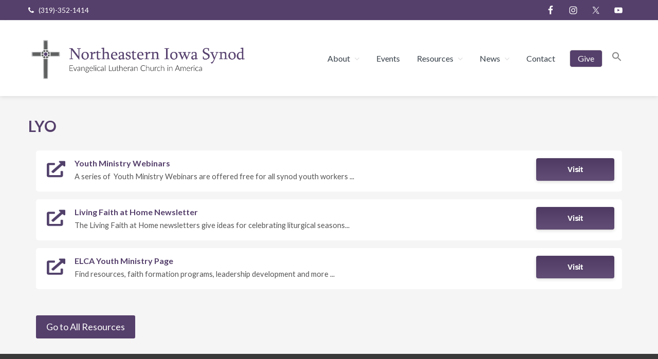

--- FILE ---
content_type: text/html; charset=UTF-8
request_url: https://neiasynod.org/download-category/lyo/
body_size: 13487
content:
<!DOCTYPE html>
<html lang="en-US">
<head >
<meta charset="UTF-8" />
<meta name="viewport" content="width=device-width, initial-scale=1" />
<meta name='robots' content='index, follow, max-image-preview:large, max-snippet:-1, max-video-preview:-1' />

	<!-- This site is optimized with the Yoast SEO plugin v26.8 - https://yoast.com/product/yoast-seo-wordpress/ -->
	<title>LYO Archives - Northeastern Iowa Synod, ELCA</title>
	<link rel="canonical" href="https://neiasynod.org/download-category/lyo/" />
	<meta property="og:locale" content="en_US" />
	<meta property="og:type" content="article" />
	<meta property="og:title" content="LYO Archives - Northeastern Iowa Synod, ELCA" />
	<meta property="og:url" content="https://neiasynod.org/download-category/lyo/" />
	<meta property="og:site_name" content="Northeastern Iowa Synod, ELCA" />
	<meta name="twitter:card" content="summary_large_image" />
	<meta name="twitter:site" content="@neiowasynodelca" />
	<script type="application/ld+json" class="yoast-schema-graph">{"@context":"https://schema.org","@graph":[{"@type":"CollectionPage","@id":"https://neiasynod.org/download-category/lyo/","url":"https://neiasynod.org/download-category/lyo/","name":"LYO Archives - Northeastern Iowa Synod, ELCA","isPartOf":{"@id":"https://neiasynod.org/#website"},"breadcrumb":{"@id":"https://neiasynod.org/download-category/lyo/#breadcrumb"},"inLanguage":"en-US"},{"@type":"BreadcrumbList","@id":"https://neiasynod.org/download-category/lyo/#breadcrumb","itemListElement":[{"@type":"ListItem","position":1,"name":"Home","item":"https://neiasynod.org/"},{"@type":"ListItem","position":2,"name":"LYO"}]},{"@type":"WebSite","@id":"https://neiasynod.org/#website","url":"https://neiasynod.org/","name":"Northeastern Iowa Synod, ELCA","description":"Strengthening the Witness and Service of the Whole Church","publisher":{"@id":"https://neiasynod.org/#organization"},"potentialAction":[{"@type":"SearchAction","target":{"@type":"EntryPoint","urlTemplate":"https://neiasynod.org/?s={search_term_string}"},"query-input":{"@type":"PropertyValueSpecification","valueRequired":true,"valueName":"search_term_string"}}],"inLanguage":"en-US"},{"@type":"Organization","@id":"https://neiasynod.org/#organization","name":"Northeastern Iowa Synod, ELCA","url":"https://neiasynod.org/","logo":{"@type":"ImageObject","inLanguage":"en-US","@id":"https://neiasynod.org/#/schema/logo/image/","url":"https://neiasynod.org/wp-content/uploads/2021/02/NEIA_Synod_Logo_03.png","contentUrl":"https://neiasynod.org/wp-content/uploads/2021/02/NEIA_Synod_Logo_03.png","width":466,"height":87,"caption":"Northeastern Iowa Synod, ELCA"},"image":{"@id":"https://neiasynod.org/#/schema/logo/image/"},"sameAs":["https://www.facebook.com/neiasynod","https://x.com/neiowasynodelca","https://www.instagram.com/neiasynod/","https://www.pinterest.com/NEIASynod/","https://www.youtube.com/channel/UC1k-Ipf_a7V5ihPs6CZgczg"]}]}</script>
	<!-- / Yoast SEO plugin. -->


<link rel='dns-prefetch' href='//www.google.com' />
<link rel='dns-prefetch' href='//stats.wp.com' />
<link rel='dns-prefetch' href='//fonts.googleapis.com' />
<link rel='dns-prefetch' href='//netdna.bootstrapcdn.com' />
<link rel='dns-prefetch' href='//maxcdn.icons8.com' />
<link rel="alternate" type="application/rss+xml" title="Northeastern Iowa Synod, ELCA &raquo; Feed" href="https://neiasynod.org/feed/" />
<link rel="alternate" type="application/rss+xml" title="Northeastern Iowa Synod, ELCA &raquo; Comments Feed" href="https://neiasynod.org/comments/feed/" />
<link rel="alternate" type="text/calendar" title="Northeastern Iowa Synod, ELCA &raquo; iCal Feed" href="https://neiasynod.org/events/?ical=1" />
<link rel="alternate" type="application/rss+xml" title="Northeastern Iowa Synod, ELCA &raquo; LYO Category Feed" href="https://neiasynod.org/download-category/lyo/feed/" />
<style id='wp-img-auto-sizes-contain-inline-css' type='text/css'>
img:is([sizes=auto i],[sizes^="auto," i]){contain-intrinsic-size:3000px 1500px}
/*# sourceURL=wp-img-auto-sizes-contain-inline-css */
</style>
<link rel='stylesheet' id='kreativ-pro-css' href='https://neiasynod.org/wp-content/themes/neia-synod-theme/style.css?ver=1.2.4' type='text/css' media='all' />
<style id='kreativ-pro-inline-css' type='text/css'>


		a,
		.entry-title a:hover,
		.entry-title a:focus,
		.genesis-nav-menu a:hover,
		.entry-meta a:hover,
		.comment-list .comment-time a:hover,
		.sidebar li:before,
		.sidebar li a:hover,
		.site-footer a:hover,
		.site-topbar a:hover,
		.nav-footer .genesis-nav-menu a:hover,
		.featured-portfolio .entry .entry-title a:hover {
			color: #553f6b;
		}

		button,
		input[type="button"],
		input[type="reset"],
		input[type="submit"],
		.button,
		.more-link,
		.archive-pagination li a:hover,
		.archive-pagination li a:focus,
		.archive-pagination .active a,
		.content .entry .entry-header > a:after,
		.footer-widgets .enews-widget input[type="submit"],
		.gallery-item .gallery-icon > a:after,
		.portfolio-content .entry-thumbnail:after,
		.portfolio-filter a.active,
		.portfolio-filter a:hover,
		.featured-portfolio .entry .entry-thumbnail:after,
		.genesis-pro-portfolio .entry .portfolio-featured-image:after {
			background-color: #553f6b;
		}

	
/*# sourceURL=kreativ-pro-inline-css */
</style>
<style id='wp-emoji-styles-inline-css' type='text/css'>

	img.wp-smiley, img.emoji {
		display: inline !important;
		border: none !important;
		box-shadow: none !important;
		height: 1em !important;
		width: 1em !important;
		margin: 0 0.07em !important;
		vertical-align: -0.1em !important;
		background: none !important;
		padding: 0 !important;
	}
/*# sourceURL=wp-emoji-styles-inline-css */
</style>
<link rel='stylesheet' id='wp-block-library-css' href='https://neiasynod.org/wp-includes/css/dist/block-library/style.min.css?ver=6.9' type='text/css' media='all' />
<style id='global-styles-inline-css' type='text/css'>
:root{--wp--preset--aspect-ratio--square: 1;--wp--preset--aspect-ratio--4-3: 4/3;--wp--preset--aspect-ratio--3-4: 3/4;--wp--preset--aspect-ratio--3-2: 3/2;--wp--preset--aspect-ratio--2-3: 2/3;--wp--preset--aspect-ratio--16-9: 16/9;--wp--preset--aspect-ratio--9-16: 9/16;--wp--preset--color--black: #000000;--wp--preset--color--cyan-bluish-gray: #abb8c3;--wp--preset--color--white: #ffffff;--wp--preset--color--pale-pink: #f78da7;--wp--preset--color--vivid-red: #cf2e2e;--wp--preset--color--luminous-vivid-orange: #ff6900;--wp--preset--color--luminous-vivid-amber: #fcb900;--wp--preset--color--light-green-cyan: #7bdcb5;--wp--preset--color--vivid-green-cyan: #00d084;--wp--preset--color--pale-cyan-blue: #8ed1fc;--wp--preset--color--vivid-cyan-blue: #0693e3;--wp--preset--color--vivid-purple: #9b51e0;--wp--preset--color--standard-text: #555555;--wp--preset--color--purple: #553F6B;--wp--preset--color--dark-grey: #393939;--wp--preset--color--light-grey: #EBE9EC;--wp--preset--gradient--vivid-cyan-blue-to-vivid-purple: linear-gradient(135deg,rgb(6,147,227) 0%,rgb(155,81,224) 100%);--wp--preset--gradient--light-green-cyan-to-vivid-green-cyan: linear-gradient(135deg,rgb(122,220,180) 0%,rgb(0,208,130) 100%);--wp--preset--gradient--luminous-vivid-amber-to-luminous-vivid-orange: linear-gradient(135deg,rgb(252,185,0) 0%,rgb(255,105,0) 100%);--wp--preset--gradient--luminous-vivid-orange-to-vivid-red: linear-gradient(135deg,rgb(255,105,0) 0%,rgb(207,46,46) 100%);--wp--preset--gradient--very-light-gray-to-cyan-bluish-gray: linear-gradient(135deg,rgb(238,238,238) 0%,rgb(169,184,195) 100%);--wp--preset--gradient--cool-to-warm-spectrum: linear-gradient(135deg,rgb(74,234,220) 0%,rgb(151,120,209) 20%,rgb(207,42,186) 40%,rgb(238,44,130) 60%,rgb(251,105,98) 80%,rgb(254,248,76) 100%);--wp--preset--gradient--blush-light-purple: linear-gradient(135deg,rgb(255,206,236) 0%,rgb(152,150,240) 100%);--wp--preset--gradient--blush-bordeaux: linear-gradient(135deg,rgb(254,205,165) 0%,rgb(254,45,45) 50%,rgb(107,0,62) 100%);--wp--preset--gradient--luminous-dusk: linear-gradient(135deg,rgb(255,203,112) 0%,rgb(199,81,192) 50%,rgb(65,88,208) 100%);--wp--preset--gradient--pale-ocean: linear-gradient(135deg,rgb(255,245,203) 0%,rgb(182,227,212) 50%,rgb(51,167,181) 100%);--wp--preset--gradient--electric-grass: linear-gradient(135deg,rgb(202,248,128) 0%,rgb(113,206,126) 100%);--wp--preset--gradient--midnight: linear-gradient(135deg,rgb(2,3,129) 0%,rgb(40,116,252) 100%);--wp--preset--font-size--small: 13px;--wp--preset--font-size--medium: 20px;--wp--preset--font-size--large: 36px;--wp--preset--font-size--x-large: 42px;--wp--preset--spacing--20: 0.44rem;--wp--preset--spacing--30: 0.67rem;--wp--preset--spacing--40: 1rem;--wp--preset--spacing--50: 1.5rem;--wp--preset--spacing--60: 2.25rem;--wp--preset--spacing--70: 3.38rem;--wp--preset--spacing--80: 5.06rem;--wp--preset--shadow--natural: 6px 6px 9px rgba(0, 0, 0, 0.2);--wp--preset--shadow--deep: 12px 12px 50px rgba(0, 0, 0, 0.4);--wp--preset--shadow--sharp: 6px 6px 0px rgba(0, 0, 0, 0.2);--wp--preset--shadow--outlined: 6px 6px 0px -3px rgb(255, 255, 255), 6px 6px rgb(0, 0, 0);--wp--preset--shadow--crisp: 6px 6px 0px rgb(0, 0, 0);}:where(.is-layout-flex){gap: 0.5em;}:where(.is-layout-grid){gap: 0.5em;}body .is-layout-flex{display: flex;}.is-layout-flex{flex-wrap: wrap;align-items: center;}.is-layout-flex > :is(*, div){margin: 0;}body .is-layout-grid{display: grid;}.is-layout-grid > :is(*, div){margin: 0;}:where(.wp-block-columns.is-layout-flex){gap: 2em;}:where(.wp-block-columns.is-layout-grid){gap: 2em;}:where(.wp-block-post-template.is-layout-flex){gap: 1.25em;}:where(.wp-block-post-template.is-layout-grid){gap: 1.25em;}.has-black-color{color: var(--wp--preset--color--black) !important;}.has-cyan-bluish-gray-color{color: var(--wp--preset--color--cyan-bluish-gray) !important;}.has-white-color{color: var(--wp--preset--color--white) !important;}.has-pale-pink-color{color: var(--wp--preset--color--pale-pink) !important;}.has-vivid-red-color{color: var(--wp--preset--color--vivid-red) !important;}.has-luminous-vivid-orange-color{color: var(--wp--preset--color--luminous-vivid-orange) !important;}.has-luminous-vivid-amber-color{color: var(--wp--preset--color--luminous-vivid-amber) !important;}.has-light-green-cyan-color{color: var(--wp--preset--color--light-green-cyan) !important;}.has-vivid-green-cyan-color{color: var(--wp--preset--color--vivid-green-cyan) !important;}.has-pale-cyan-blue-color{color: var(--wp--preset--color--pale-cyan-blue) !important;}.has-vivid-cyan-blue-color{color: var(--wp--preset--color--vivid-cyan-blue) !important;}.has-vivid-purple-color{color: var(--wp--preset--color--vivid-purple) !important;}.has-black-background-color{background-color: var(--wp--preset--color--black) !important;}.has-cyan-bluish-gray-background-color{background-color: var(--wp--preset--color--cyan-bluish-gray) !important;}.has-white-background-color{background-color: var(--wp--preset--color--white) !important;}.has-pale-pink-background-color{background-color: var(--wp--preset--color--pale-pink) !important;}.has-vivid-red-background-color{background-color: var(--wp--preset--color--vivid-red) !important;}.has-luminous-vivid-orange-background-color{background-color: var(--wp--preset--color--luminous-vivid-orange) !important;}.has-luminous-vivid-amber-background-color{background-color: var(--wp--preset--color--luminous-vivid-amber) !important;}.has-light-green-cyan-background-color{background-color: var(--wp--preset--color--light-green-cyan) !important;}.has-vivid-green-cyan-background-color{background-color: var(--wp--preset--color--vivid-green-cyan) !important;}.has-pale-cyan-blue-background-color{background-color: var(--wp--preset--color--pale-cyan-blue) !important;}.has-vivid-cyan-blue-background-color{background-color: var(--wp--preset--color--vivid-cyan-blue) !important;}.has-vivid-purple-background-color{background-color: var(--wp--preset--color--vivid-purple) !important;}.has-black-border-color{border-color: var(--wp--preset--color--black) !important;}.has-cyan-bluish-gray-border-color{border-color: var(--wp--preset--color--cyan-bluish-gray) !important;}.has-white-border-color{border-color: var(--wp--preset--color--white) !important;}.has-pale-pink-border-color{border-color: var(--wp--preset--color--pale-pink) !important;}.has-vivid-red-border-color{border-color: var(--wp--preset--color--vivid-red) !important;}.has-luminous-vivid-orange-border-color{border-color: var(--wp--preset--color--luminous-vivid-orange) !important;}.has-luminous-vivid-amber-border-color{border-color: var(--wp--preset--color--luminous-vivid-amber) !important;}.has-light-green-cyan-border-color{border-color: var(--wp--preset--color--light-green-cyan) !important;}.has-vivid-green-cyan-border-color{border-color: var(--wp--preset--color--vivid-green-cyan) !important;}.has-pale-cyan-blue-border-color{border-color: var(--wp--preset--color--pale-cyan-blue) !important;}.has-vivid-cyan-blue-border-color{border-color: var(--wp--preset--color--vivid-cyan-blue) !important;}.has-vivid-purple-border-color{border-color: var(--wp--preset--color--vivid-purple) !important;}.has-vivid-cyan-blue-to-vivid-purple-gradient-background{background: var(--wp--preset--gradient--vivid-cyan-blue-to-vivid-purple) !important;}.has-light-green-cyan-to-vivid-green-cyan-gradient-background{background: var(--wp--preset--gradient--light-green-cyan-to-vivid-green-cyan) !important;}.has-luminous-vivid-amber-to-luminous-vivid-orange-gradient-background{background: var(--wp--preset--gradient--luminous-vivid-amber-to-luminous-vivid-orange) !important;}.has-luminous-vivid-orange-to-vivid-red-gradient-background{background: var(--wp--preset--gradient--luminous-vivid-orange-to-vivid-red) !important;}.has-very-light-gray-to-cyan-bluish-gray-gradient-background{background: var(--wp--preset--gradient--very-light-gray-to-cyan-bluish-gray) !important;}.has-cool-to-warm-spectrum-gradient-background{background: var(--wp--preset--gradient--cool-to-warm-spectrum) !important;}.has-blush-light-purple-gradient-background{background: var(--wp--preset--gradient--blush-light-purple) !important;}.has-blush-bordeaux-gradient-background{background: var(--wp--preset--gradient--blush-bordeaux) !important;}.has-luminous-dusk-gradient-background{background: var(--wp--preset--gradient--luminous-dusk) !important;}.has-pale-ocean-gradient-background{background: var(--wp--preset--gradient--pale-ocean) !important;}.has-electric-grass-gradient-background{background: var(--wp--preset--gradient--electric-grass) !important;}.has-midnight-gradient-background{background: var(--wp--preset--gradient--midnight) !important;}.has-small-font-size{font-size: var(--wp--preset--font-size--small) !important;}.has-medium-font-size{font-size: var(--wp--preset--font-size--medium) !important;}.has-large-font-size{font-size: var(--wp--preset--font-size--large) !important;}.has-x-large-font-size{font-size: var(--wp--preset--font-size--x-large) !important;}
/*# sourceURL=global-styles-inline-css */
</style>

<link rel='stylesheet' id='my-custom-block-frontend-css-css' href='https://neiasynod.org/wp-content/plugins/wpdm-gutenberg-blocks/build/style.css?ver=6.9' type='text/css' media='all' />
<style id='classic-theme-styles-inline-css' type='text/css'>
/*! This file is auto-generated */
.wp-block-button__link{color:#fff;background-color:#32373c;border-radius:9999px;box-shadow:none;text-decoration:none;padding:calc(.667em + 2px) calc(1.333em + 2px);font-size:1.125em}.wp-block-file__button{background:#32373c;color:#fff;text-decoration:none}
/*# sourceURL=/wp-includes/css/classic-themes.min.css */
</style>
<link rel='stylesheet' id='wpdm-fonticon-css' href='https://neiasynod.org/wp-content/plugins/download-manager/assets/wpdm-iconfont/css/wpdm-icons.css?ver=6.9' type='text/css' media='all' />
<link rel='stylesheet' id='wpdm-front-css' href='https://neiasynod.org/wp-content/plugins/download-manager/assets/css/front.min.css?ver=3.3.46' type='text/css' media='all' />
<link rel='stylesheet' id='wpdm-front-dark-css' href='https://neiasynod.org/wp-content/plugins/download-manager/assets/css/front-dark.min.css?ver=3.3.46' type='text/css' media='all' />
<link rel='stylesheet' id='neia-css' href='https://neiasynod.org/wp-content/plugins/neia/public/css/neia-public.css?ver=1.0.6' type='text/css' media='all' />
<link rel='stylesheet' id='ivory-search-styles-css' href='https://neiasynod.org/wp-content/plugins/add-search-to-menu/public/css/ivory-search.min.css?ver=5.5.13' type='text/css' media='all' />
<link rel='stylesheet' id='kreativ-font-lato-css' href='//fonts.googleapis.com/css?family=Lato%3A300%2C400%2C700&#038;ver=1.2.4' type='text/css' media='all' />
<link rel='stylesheet' id='kreativ-font-ss-css' href='//fonts.googleapis.com/css?family=Source+Sans+Pro%3A400%2C700&#038;ver=1.2.4' type='text/css' media='all' />
<link rel='stylesheet' id='kreativ-font-awesome-css' href='//netdna.bootstrapcdn.com/font-awesome/4.7.0/css/font-awesome.min.css?ver=4.7.0' type='text/css' media='all' />
<link rel='stylesheet' id='kreativ-line-awesome-css' href='//maxcdn.icons8.com/fonts/line-awesome/1.1/css/line-awesome.min.css?ver=1.1' type='text/css' media='all' />
<link rel='stylesheet' id='dashicons-css' href='https://neiasynod.org/wp-includes/css/dashicons.min.css?ver=6.9' type='text/css' media='all' />
<link rel='stylesheet' id='neia-downloads-style-css' href='https://neiasynod.org/wp-content/themes/neia-synod-theme/assets/css/downloads.css?ver=1.2.4' type='text/css' media='all' />
<script type="text/javascript" src="https://neiasynod.org/wp-includes/js/jquery/jquery.min.js?ver=3.7.1" id="jquery-core-js"></script>
<script type="text/javascript" src="https://neiasynod.org/wp-includes/js/jquery/jquery-migrate.min.js?ver=3.4.1" id="jquery-migrate-js"></script>
<script type="text/javascript" src="https://neiasynod.org/wp-content/plugins/download-manager/assets/js/wpdm.min.js?ver=6.9" id="wpdm-frontend-js-js"></script>
<script type="text/javascript" id="wpdm-frontjs-js-extra">
/* <![CDATA[ */
var wpdm_url = {"home":"https://neiasynod.org/","site":"https://neiasynod.org/","ajax":"https://neiasynod.org/wp-admin/admin-ajax.php"};
var wpdm_js = {"spinner":"\u003Ci class=\"wpdm-icon wpdm-sun wpdm-spin\"\u003E\u003C/i\u003E","client_id":"afa43a77262c2ac4da15d3335934ffe6"};
var wpdm_strings = {"pass_var":"Password Verified!","pass_var_q":"Please click following button to start download.","start_dl":"Start Download"};
//# sourceURL=wpdm-frontjs-js-extra
/* ]]> */
</script>
<script type="text/javascript" src="https://neiasynod.org/wp-content/plugins/download-manager/assets/js/front.min.js?ver=3.3.46" id="wpdm-frontjs-js"></script>
<script type="text/javascript" src="https://neiasynod.org/wp-content/plugins/neia/public/js/neia-public.js?ver=1.0.0" id="neia-js"></script>
<script type="text/javascript" src="https://neiasynod.org/wp-content/themes/neia-synod-theme/js/match-height.js?ver=0.5.2" id="kreativ-match-height-js"></script>
<script type="text/javascript" src="https://neiasynod.org/wp-content/themes/neia-synod-theme/js/kreativ.js?ver=1.2.4" id="kreativ-js-js"></script>
<link rel="https://api.w.org/" href="https://neiasynod.org/wp-json/" /><link rel="EditURI" type="application/rsd+xml" title="RSD" href="https://neiasynod.org/xmlrpc.php?rsd" />

		<!-- Custom Logo: hide header text -->
		<style id="custom-logo-css" type="text/css">
			.site-title, .site-description {
				position: absolute;
				clip-path: inset(50%);
			}
		</style>
		
		<!-- GA Google Analytics @ https://m0n.co/ga -->
		<script async src="https://www.googletagmanager.com/gtag/js?id=UA-77074149-1"></script>
		<script>
			window.dataLayer = window.dataLayer || [];
			function gtag(){dataLayer.push(arguments);}
			gtag('js', new Date());
			gtag('config', 'UA-77074149-1');
		</script>

	<meta name="tec-api-version" content="v1"><meta name="tec-api-origin" content="https://neiasynod.org"><link rel="alternate" href="https://neiasynod.org/wp-json/tribe/events/v1/" />	<style>img#wpstats{display:none}</style>
		<link rel="icon" href="https://neiasynod.org/wp-content/uploads/2021/02/cropped-android-chrome-256x256-1-32x32.png" sizes="32x32" />
<link rel="icon" href="https://neiasynod.org/wp-content/uploads/2021/02/cropped-android-chrome-256x256-1-192x192.png" sizes="192x192" />
<link rel="apple-touch-icon" href="https://neiasynod.org/wp-content/uploads/2021/02/cropped-android-chrome-256x256-1-180x180.png" />
<meta name="msapplication-TileImage" content="https://neiasynod.org/wp-content/uploads/2021/02/cropped-android-chrome-256x256-1-270x270.png" />
		<style type="text/css" id="wp-custom-css">
			.front-page-1 .button {
    background-color: #fff !important;
    text-shadow: none !important;
    color: #553f6b !important;
    font-weight: 600 !important;
    padding: 15px 40px !important;
}

.genesis-nav-menu > .menu-item.highlight a, .site-header.sticky .genesis-nav-menu > .menu-item.highlight a {
    background-color: #553f6b !important;
    border-radius: 5px !important;
    color: #fff !important;
}

p.has-text-align-center.button.has-white-color.has-text-color {
    display: block !important;
    width: 250px !important;
    margin: 0 auto !important;
    padding: 14px 20px !important;
    line-height: 20px !important;
}


.__wpdm_gb_category_cards .w3eden .resource-list a:hover h3 {
    color: #553f6b !important;
}

div.resource-list a.panel-category:hover div.card-body h3.cat-name { color: #553f6b !important; }

.tribe-common .tribe-common-h8 {
    color: #fff !important;
}

#tribe-events-content .wp-block-button.is-style-fill a { color:#fff !important; }

a.cat-name:hover {
	color: #000 !important;
	
}

/*! Remove home hero overlay */
.image-section > .overlay {
	background-color: rgba(0,0,0,0);
}

/*! Increase Shadow Home title */
.front-page-1 .widget-title {
    text-shadow: 0 1px 2px rgba(0, 0, 0, 1);
}		</style>
		<meta name="generator" content="WordPress Download Manager 3.3.46" />
                <style>
        /* WPDM Link Template Styles */        </style>
                <style>

            :root {
                --color-primary: #553f6b;
                --color-primary-rgb: 85, 63, 107;
                --color-primary-hover: ;
                --color-primary-active: #553f6b;
                --clr-sec: #d6d6d6;
                --clr-sec-rgb: 214, 214, 214;
                --clr-sec-hover: #553f6b;
                --clr-sec-active: #d6d6d6;
                --color-secondary: #d6d6d6;
                --color-secondary-rgb: 214, 214, 214;
                --color-secondary-hover: #553f6b;
                --color-secondary-active: #d6d6d6;
                --color-success: #18ce0f;
                --color-success-rgb: 24, 206, 15;
                --color-success-hover: #18ce0f;
                --color-success-active: #18ce0f;
                --color-info: #553f6b;
                --color-info-rgb: 85, 63, 107;
                --color-info-hover: #e0e0e0;
                --color-info-active: #553f6b;
                --color-warning: #FFB236;
                --color-warning-rgb: 255, 178, 54;
                --color-warning-hover: #FFB236;
                --color-warning-active: #FFB236;
                --color-danger: #ff5062;
                --color-danger-rgb: 255, 80, 98;
                --color-danger-hover: #ff5062;
                --color-danger-active: #ff5062;
                --color-green: #30b570;
                --color-blue: #0073ff;
                --color-purple: #8557D3;
                --color-red: #ff5062;
                --color-muted: rgba(69, 89, 122, 0.6);
                --wpdm-font: "Sen", -apple-system, BlinkMacSystemFont, "Segoe UI", Roboto, Helvetica, Arial, sans-serif, "Apple Color Emoji", "Segoe UI Emoji", "Segoe UI Symbol";
            }

            .wpdm-download-link.btn.btn-primary {
                border-radius: 4px;
            }


        </style>
        <style type="text/css" media="screen">.is-menu path.search-icon-path { fill: #848484;}body .popup-search-close:after, body .search-close:after { border-color: #848484;}body .popup-search-close:before, body .search-close:before { border-color: #848484;}</style><link rel='stylesheet' id='wpdm-auth-forms-css' href='https://neiasynod.org/srv/htdocs/wp-content/plugins/download-manager/src/User/views/auth-forms.css?ver=3.3.46' type='text/css' media='all' />
</head>
<body class="archive tax-wpdmcategory term-lyo term-153 wp-custom-logo wp-theme-genesis wp-child-theme-neia-synod-theme tribe-no-js genesis header-full-width full-width-content genesis-breadcrumbs-hidden genesis-footer-widgets-visible sticky-header-active"><div class="site-container"><ul class="genesis-skip-link"><li><a href="#genesis-nav-primary" class="screen-reader-shortcut"> Skip to primary navigation</a></li><li><a href="#genesis-content" class="screen-reader-shortcut"> Skip to main content</a></li><li><a href="#genesis-footer-widgets" class="screen-reader-shortcut"> Skip to footer</a></li></ul><div class="site-topbar"><div class="wrap"><section id="text-2" class="widget widget_text"><div class="widget-wrap">			<div class="textwidget"><ul>
<li><i class="fa fa-phone"></i> (319)-352-1414</li>
</ul>
</div>
		</div></section>
<section id="simple-social-icons-7" class="widget simple-social-icons"><div class="widget-wrap"><ul class="aligncenter"><li class="ssi-facebook"><a href="https://www.facebook.com/neiasynod" target="_blank" rel="noopener noreferrer"><svg role="img" class="social-facebook" aria-labelledby="social-facebook-7"><title id="social-facebook-7">Facebook</title><use xlink:href="https://neiasynod.org/wp-content/plugins/simple-social-icons/symbol-defs.svg#social-facebook"></use></svg></a></li><li class="ssi-instagram"><a href="https://www.instagram.com/neiasynod/" target="_blank" rel="noopener noreferrer"><svg role="img" class="social-instagram" aria-labelledby="social-instagram-7"><title id="social-instagram-7">Instagram</title><use xlink:href="https://neiasynod.org/wp-content/plugins/simple-social-icons/symbol-defs.svg#social-instagram"></use></svg></a></li><li class="ssi-twitter"><a href="https://twitter.com/neiowasynodelca" target="_blank" rel="noopener noreferrer"><svg role="img" class="social-twitter" aria-labelledby="social-twitter-7"><title id="social-twitter-7">Twitter</title><use xlink:href="https://neiasynod.org/wp-content/plugins/simple-social-icons/symbol-defs.svg#social-twitter"></use></svg></a></li><li class="ssi-youtube"><a href="https://www.youtube.com/channel/UC1k-Ipf_a7V5ihPs6CZgczg" target="_blank" rel="noopener noreferrer"><svg role="img" class="social-youtube" aria-labelledby="social-youtube-7"><title id="social-youtube-7">YouTube</title><use xlink:href="https://neiasynod.org/wp-content/plugins/simple-social-icons/symbol-defs.svg#social-youtube"></use></svg></a></li></ul></div></section>
</div></div><header class="site-header"><div class="wrap"><div class="title-area"><a href="https://neiasynod.org/" class="custom-logo-link" rel="home"><img width="4784" height="976" src="https://neiasynod.org/wp-content/uploads/2023/09/cropped-NEIA-Synod-logo_horizontal-cr.png" class="custom-logo" alt="Northeastern Iowa Synod, ELCA" decoding="async" fetchpriority="high" srcset="https://neiasynod.org/wp-content/uploads/2023/09/cropped-NEIA-Synod-logo_horizontal-cr.png 4784w, https://neiasynod.org/wp-content/uploads/2023/09/cropped-NEIA-Synod-logo_horizontal-cr-300x61.png 300w, https://neiasynod.org/wp-content/uploads/2023/09/cropped-NEIA-Synod-logo_horizontal-cr-1024x209.png 1024w, https://neiasynod.org/wp-content/uploads/2023/09/cropped-NEIA-Synod-logo_horizontal-cr-768x157.png 768w, https://neiasynod.org/wp-content/uploads/2023/09/cropped-NEIA-Synod-logo_horizontal-cr-1536x313.png 1536w, https://neiasynod.org/wp-content/uploads/2023/09/cropped-NEIA-Synod-logo_horizontal-cr-2048x418.png 2048w" sizes="(max-width: 4784px) 100vw, 4784px" /></a><p class="site-title"><a href="https://neiasynod.org/">Northeastern Iowa Synod, ELCA</a></p><p class="site-description">Strengthening the Witness and Service of the Whole Church</p></div><nav class="nav-primary" aria-label="Main" id="genesis-nav-primary"><div class="wrap"><ul id="menu-main-menu" class="menu genesis-nav-menu menu-primary js-superfish"><li id="menu-item-6891" class="menu-item menu-item-type-custom menu-item-object-custom menu-item-has-children menu-item-6891"><a><span >About</span></a>
<ul class="sub-menu">
	<li id="menu-item-5283" class="menu-item menu-item-type-post_type menu-item-object-page menu-item-5283"><a href="https://neiasynod.org/about/"><span >About Us</span></a></li>
	<li id="menu-item-9383" class="menu-item menu-item-type-post_type menu-item-object-page menu-item-9383"><a href="https://neiasynod.org/about/leadership-and-staff/"><span >Leadership and Staff</span></a></li>
	<li id="menu-item-505" class="menu-item menu-item-type-post_type menu-item-object-page menu-item-505"><a href="https://neiasynod.org/about/networks/"><span >Networks &#038; Ministries</span></a></li>
	<li id="menu-item-5258" class="menu-item menu-item-type-post_type menu-item-object-page menu-item-5258"><a href="https://neiasynod.org/about/partners-in-ministry/"><span >Partners in Ministry</span></a></li>
	<li id="menu-item-504" class="menu-item menu-item-type-post_type menu-item-object-page menu-item-504"><a href="https://neiasynod.org/about/congregations/"><span >Congregations</span></a></li>
	<li id="menu-item-5200" class="menu-item menu-item-type-post_type menu-item-object-page menu-item-5200"><a href="https://neiasynod.org/give/synod-endowment-fund/"><span >Synod Endowment Fund</span></a></li>
</ul>
</li>
<li id="menu-item-510" class="menu-item menu-item-type-custom menu-item-object-custom menu-item-510"><a href="/events"><span >Events</span></a></li>
<li id="menu-item-6892" class="menu-item menu-item-type-custom menu-item-object-custom menu-item-has-children menu-item-6892"><a><span >Resources</span></a>
<ul class="sub-menu">
	<li id="menu-item-5284" class="menu-item menu-item-type-post_type menu-item-object-page menu-item-5284"><a href="https://neiasynod.org/neia-resources/"><span >All Resources</span></a></li>
	<li id="menu-item-509" class="menu-item menu-item-type-post_type menu-item-object-page menu-item-509"><a href="https://neiasynod.org/call-process/"><span >Call Process</span></a></li>
	<li id="menu-item-9084" class="menu-item menu-item-type-post_type menu-item-object-page menu-item-9084"><a href="https://neiasynod.org/open-calls/"><span >Open Calls</span></a></li>
</ul>
</li>
<li id="menu-item-6893" class="menu-item menu-item-type-custom menu-item-object-custom menu-item-has-children menu-item-6893"><a><span >News</span></a>
<ul class="sub-menu">
	<li id="menu-item-8456" class="menu-item menu-item-type-post_type menu-item-object-page current_page_parent menu-item-8456"><a href="https://neiasynod.org/blog/"><span >News &#038; Announcements</span></a></li>
	<li id="menu-item-512" class="menu-item menu-item-type-post_type menu-item-object-page menu-item-512"><a href="https://neiasynod.org/blog/e-news/"><span >E-News</span></a></li>
	<li id="menu-item-36" class="menu-item menu-item-type-post_type menu-item-object-page menu-item-36"><a href="https://neiasynod.org/blog/newsletter/"><span >Star Newsletter</span></a></li>
</ul>
</li>
<li id="menu-item-32" class="menu-item menu-item-type-post_type menu-item-object-page menu-item-32"><a href="https://neiasynod.org/contact/"><span >Contact</span></a></li>
<li id="menu-item-37" class="highlight menu-item menu-item-type-post_type menu-item-object-page menu-item-37"><a href="https://neiasynod.org/give/"><span >Give</span></a></li>
<li class=" astm-search-menu is-menu is-dropdown menu-item"><a href="#" role="button" aria-label="Search Icon Link"><svg width="20" height="20" class="search-icon" role="img" viewBox="2 9 20 5" focusable="false" aria-label="Search">
						<path class="search-icon-path" d="M15.5 14h-.79l-.28-.27C15.41 12.59 16 11.11 16 9.5 16 5.91 13.09 3 9.5 3S3 5.91 3 9.5 5.91 16 9.5 16c1.61 0 3.09-.59 4.23-1.57l.27.28v.79l5 4.99L20.49 19l-4.99-5zm-6 0C7.01 14 5 11.99 5 9.5S7.01 5 9.5 5 14 7.01 14 9.5 11.99 14 9.5 14z"></path></svg></a><form  class="is-search-form is-form-style is-form-style-3 is-form-id-0 " action="https://neiasynod.org/" method="get" role="search" ><label for="is-search-input-0"><span class="is-screen-reader-text">Search for:</span><input  type="search" id="is-search-input-0" name="s" value="" class="is-search-input" placeholder="Search here..." autocomplete=off /></label><button type="submit" class="is-search-submit"><span class="is-screen-reader-text">Search Button</span><span class="is-search-icon"><svg focusable="false" aria-label="Search" xmlns="http://www.w3.org/2000/svg" viewBox="0 0 24 24" width="24px"><path d="M15.5 14h-.79l-.28-.27C15.41 12.59 16 11.11 16 9.5 16 5.91 13.09 3 9.5 3S3 5.91 3 9.5 5.91 16 9.5 16c1.61 0 3.09-.59 4.23-1.57l.27.28v.79l5 4.99L20.49 19l-4.99-5zm-6 0C7.01 14 5 11.99 5 9.5S7.01 5 9.5 5 14 7.01 14 9.5 11.99 14 9.5 14z"></path></svg></span></button></form><div class="search-close"></div></li></ul></div></nav></div></header><div class="site-inner"><div class="content-sidebar-wrap"><main class="content" id="genesis-content"><div class="archive-description taxonomy-archive-description taxonomy-description"><h1 class="archive-title">LYO</h1></div>	<div class="w3eden">
	    <div class="container p-0">
	        <div class="row">
	            <div class="col-md-12">
	                <div class="pb-5">
	                    <div class='w3eden'>
    <div class=''>

        
        <div id="content_wpdm_package_1">
            <div class='row'><div class='col-lg-12 col-md-12 col-12'><!-- WPDM Link Template: Call to Action 3 -->

<div class="well c2a3">
    <div class="media">
        <div class="mr-3" align="left">
            <img class="wpdm_icon" alt="Icon"   src="https://neiasynod.org/wp-content/uploads/2021/02/ExternalLinkIcon.png" />
        </div>
        <div class="media-body">
            <h3 class="media-heading" style="padding-top: 0px;border:0px;margin: 0 0 5px 0;font-size:12pt;">
                <a style="font-weight: 700" href="https://neiasynod.org/download/youth-ministry-webinars/?wpdmdl=15378&refresh=6970d4752707d1769002101" target="_blank">Youth Ministry Webinars</a>
                <span style="font-size:8pt;font-weight:300" class="text-muted ml-4">
                    <i class="fa fa-hdd mr-1"></i> 0.00 KB
                    <i class="ml-3 fa fa-arrow-alt-circle-down mr-1"></i> 3325 downloads
                </span>
            </h3>
            A series of  Youth Ministry Webinars are offered free for all synod youth workers
...
        </div>
        <div class="ml-3" align="right">
            <a class="wpdm-download-link download-on-click btn btn-primary " rel="nofollow" href="#" data-downloadurl="https://neiasynod.org/download/youth-ministry-webinars/?wpdmdl=15378&refresh=6970d4752707d1769002101" target="_blank">Visit</a>
        </div>
    </div>

</div>
<style>
    .well.c2a3 .btn {
        padding: 11px 30px;
        font-size: 11pt;
    }

    .well.c2a3 .media-body {
        font-size: 11pt;
    }

    .well.c2a3 .wpdm_icon {
        height: 42px;
        width: auto;
    }</style></div><div class='col-lg-12 col-md-12 col-12'><!-- WPDM Link Template: Call to Action 3 -->

<div class="well c2a3">
    <div class="media">
        <div class="mr-3" align="left">
            <img class="wpdm_icon" alt="Icon"   src="https://neiasynod.org/wp-content/uploads/2021/02/ExternalLinkIcon.png" />
        </div>
        <div class="media-body">
            <h3 class="media-heading" style="padding-top: 0px;border:0px;margin: 0 0 5px 0;font-size:12pt;">
                <a style="font-weight: 700" href="https://neiasynod.org/download/living-faith-at-home-newsletter/?wpdmdl=18478&refresh=6970d47555dd91769002101" target="_blank">Living Faith at Home Newsletter</a>
                <span style="font-size:8pt;font-weight:300" class="text-muted ml-4">
                    <i class="fa fa-hdd mr-1"></i> 0.00 KB
                    <i class="ml-3 fa fa-arrow-alt-circle-down mr-1"></i> 7485 downloads
                </span>
            </h3>
            The Living Faith at Home newsletters give ideas for celebrating liturgical seasons...
        </div>
        <div class="ml-3" align="right">
            <a class="wpdm-download-link download-on-click btn btn-primary " rel="nofollow" href="#" data-downloadurl="https://neiasynod.org/download/living-faith-at-home-newsletter/?wpdmdl=18478&refresh=6970d47555dd91769002101" target="_blank">Visit</a>
        </div>
    </div>

</div>
<style>
    .well.c2a3 .btn {
        padding: 11px 30px;
        font-size: 11pt;
    }

    .well.c2a3 .media-body {
        font-size: 11pt;
    }

    .well.c2a3 .wpdm_icon {
        height: 42px;
        width: auto;
    }</style></div><div class='col-lg-12 col-md-12 col-12'><!-- WPDM Link Template: Call to Action 3 -->

<div class="well c2a3">
    <div class="media">
        <div class="mr-3" align="left">
            <img class="wpdm_icon" alt="Icon"   src="https://neiasynod.org/wp-content/uploads/2021/02/ExternalLinkIcon.png" />
        </div>
        <div class="media-body">
            <h3 class="media-heading" style="padding-top: 0px;border:0px;margin: 0 0 5px 0;font-size:12pt;">
                <a style="font-weight: 700" href="https://neiasynod.org/download/elca-youth-ministry-page/?wpdmdl=9237&refresh=6970d4757c7151769002101" target="_blank">ELCA Youth Ministry Page</a>
                <span style="font-size:8pt;font-weight:300" class="text-muted ml-4">
                    <i class="fa fa-hdd mr-1"></i> 0.00 KB
                    <i class="ml-3 fa fa-arrow-alt-circle-down mr-1"></i> 7642 downloads
                </span>
            </h3>
            Find resources, faith formation programs, leadership development and more
...
        </div>
        <div class="ml-3" align="right">
            <a class="wpdm-download-link download-on-click btn btn-primary " rel="nofollow" href="#" data-downloadurl="https://neiasynod.org/download/elca-youth-ministry-page/?wpdmdl=9237&refresh=6970d4757c7151769002101" target="_blank">Visit</a>
        </div>
    </div>

</div>
<style>
    .well.c2a3 .btn {
        padding: 11px 30px;
        font-size: 11pt;
    }

    .well.c2a3 .media-body {
        font-size: 11pt;
    }

    .well.c2a3 .wpdm_icon {
        height: 42px;
        width: auto;
    }</style></div></div>            <div style='clear:both'></div><div class='text-center'><ul class='pagination wpdm-pagination pagination-centered text-center async'></ul></div><div style='clear:both'></div>        </div>

        <div style='clear:both'></div>
    </div>
</div>
	                </div>

	                <a href="https://neiasynod.org/neia-resources/" class="button resource-button">Go to All Resources</a>
	            </div>
	        </div>
	    </div>
	</div>
	</main></div></div><div class="footer-widgets" id="genesis-footer-widgets"><h2 class="genesis-sidebar-title screen-reader-text">Footer</h2><div class="wrap"><div class="widget-area footer-widgets-1 footer-widget-area"><section id="custom_html-4" class="widget_text widget widget_custom_html"><div class="widget_text widget-wrap"><h3 class="widgettitle widget-title">Northeastern Iowa Synod</h3>
<div class="textwidget custom-html-widget"><table class="footerTable">
	<tr>
		<td style="width: 30px; text-align: left; vertical-align:top;"><span class="dashicons dashicons-location"></span></td>
		<td><a href="https://www.google.com/maps/place/Northeastern+Iowa+Synod/@42.7237977,-92.4964715,17z/data=!3m1!4b1!4m5!3m4!1s0x87f009a93324cd47:0x66e408b875826b90!8m2!3d42.7238542!4d-92.4942811" target="_blank">201 20th St. SW, P.O. Box 804<br />Waverly, IA 50677-0804</a></td>
	</tr>
		<tr>
		<td style="width: 30px; text-align: left;"><span class="dashicons dashicons-phone"></span></td>
		<td><a href="tel:3193521414">(319) 352-1414</a></td>
	</tr>
</table></div></div></section>
<section id="simple-social-icons-5" class="widget simple-social-icons"><div class="widget-wrap"><ul class="aligncenter"><li class="ssi-facebook"><a href="https://www.facebook.com/neiasynod" ><svg role="img" class="social-facebook" aria-labelledby="social-facebook-5"><title id="social-facebook-5">Facebook</title><use xlink:href="https://neiasynod.org/wp-content/plugins/simple-social-icons/symbol-defs.svg#social-facebook"></use></svg></a></li><li class="ssi-instagram"><a href="https://www.instagram.com/neiasynod/" ><svg role="img" class="social-instagram" aria-labelledby="social-instagram-5"><title id="social-instagram-5">Instagram</title><use xlink:href="https://neiasynod.org/wp-content/plugins/simple-social-icons/symbol-defs.svg#social-instagram"></use></svg></a></li><li class="ssi-twitter"><a href="https://twitter.com/neiowasynodelca" ><svg role="img" class="social-twitter" aria-labelledby="social-twitter-5"><title id="social-twitter-5">Twitter</title><use xlink:href="https://neiasynod.org/wp-content/plugins/simple-social-icons/symbol-defs.svg#social-twitter"></use></svg></a></li><li class="ssi-youtube"><a href="https://www.youtube.com/channel/UC1k-Ipf_a7V5ihPs6CZgczg" ><svg role="img" class="social-youtube" aria-labelledby="social-youtube-5"><title id="social-youtube-5">YouTube</title><use xlink:href="https://neiasynod.org/wp-content/plugins/simple-social-icons/symbol-defs.svg#social-youtube"></use></svg></a></li></ul></div></section>
</div><div class="widget-area footer-widgets-2 footer-widget-area"><section id="nav_menu-5" class="widget widget_nav_menu"><div class="widget-wrap"><h3 class="widgettitle widget-title">Menu</h3>
<div class="menu-footer-container"><ul id="menu-footer" class="menu"><li id="menu-item-8452" class="menu-item menu-item-type-custom menu-item-object-custom menu-item-8452"><a href="https://neiasynod.org/events/">Events</a></li>
<li id="menu-item-8453" class="menu-item menu-item-type-post_type menu-item-object-page current_page_parent menu-item-8453"><a href="https://neiasynod.org/blog/">News</a></li>
<li id="menu-item-8454" class="menu-item menu-item-type-post_type menu-item-object-page menu-item-8454"><a href="https://neiasynod.org/neia-resources/">Resources</a></li>
<li id="menu-item-8451" class="menu-item menu-item-type-post_type menu-item-object-page menu-item-8451"><a href="https://neiasynod.org/about/">About</a></li>
<li id="menu-item-8455" class="menu-item menu-item-type-post_type menu-item-object-page menu-item-8455"><a href="https://neiasynod.org/contact/">Contact Us</a></li>
</ul></div></div></section>
</div><div class="widget-area footer-widgets-3 footer-widget-area"><section id="text-5" class="widget widget_text"><div class="widget-wrap"><h3 class="widgettitle widget-title">ELCA</h3>
			<div class="textwidget"><p>The Northeastern Iowa Synod is one of the 65 synods of the <a href="https://elca.org/" target="_blank" rel="noopener">Evangelical Lutheran Church in America</a>.</p>
<p><img loading="lazy" decoding="async" class="alignnone size-medium wp-image-12764" src="https://neiasynod.org/wp-content/uploads/2022/12/ELCA_white_full-300x88.png" alt="" width="250" height="73" srcset="https://neiasynod.org/wp-content/uploads/2022/12/ELCA_white_full-300x88.png 300w, https://neiasynod.org/wp-content/uploads/2022/12/ELCA_white_full-1024x301.png 1024w, https://neiasynod.org/wp-content/uploads/2022/12/ELCA_white_full-768x226.png 768w, https://neiasynod.org/wp-content/uploads/2022/12/ELCA_white_full.png 1200w" sizes="auto, (max-width: 250px) 100vw, 250px" /></p>
<p>&nbsp;</p>
<p>&nbsp;</p>
</div>
		</div></section>
</div></div></div><footer class="site-footer"><div class="wrap"><p>Copyright &#xA9;&nbsp;2026 · <a href="/">Northeastern Iowa Synod, ELCA</a>, a member of <a href="https://faithgrowth.com/" target="_blank" rel="noreferrer noopener">The Faith Growth Digital Ministry Network</a></p><nav class="nav-footer" itemscope itemtype="http://schema.org/SiteNavigationElement" id="genesis-nav-footer"></nav><div class="scroll-up"><a href="#" class="scrollup"></a></div></div></footer></div><script type="speculationrules">
{"prefetch":[{"source":"document","where":{"and":[{"href_matches":"/*"},{"not":{"href_matches":["/wp-*.php","/wp-admin/*","/wp-content/uploads/*","/wp-content/*","/wp-content/plugins/*","/wp-content/themes/neia-synod-theme/*","/wp-content/themes/genesis/*","/*\\?(.+)"]}},{"not":{"selector_matches":"a[rel~=\"nofollow\"]"}},{"not":{"selector_matches":".no-prefetch, .no-prefetch a"}}]},"eagerness":"conservative"}]}
</script>
            <script>
                const abmsg = "We noticed an ad blocker. Consider whitelisting us to support the site ❤️";
                const abmsgd = "download";
                const iswpdmpropage = 0;
                jQuery(function($){

                    
                });
            </script>
            <div id="fb-root"></div>
            		<script>
		( function ( body ) {
			'use strict';
			body.className = body.className.replace( /\btribe-no-js\b/, 'tribe-js' );
		} )( document.body );
		</script>
		<style type="text/css" media="screen">#simple-social-icons-7 ul li a, #simple-social-icons-7 ul li a:hover, #simple-social-icons-7 ul li a:focus { background-color: transparent !important; border-radius: 0px; color:  !important; border: 0px #ffffff solid !important; font-size: 18px; padding: 9px; }  #simple-social-icons-7 ul li a:hover, #simple-social-icons-7 ul li a:focus { background-color: transparent !important; border-color: #ffffff !important; color:  !important; }  #simple-social-icons-7 ul li a:focus { outline: 1px dotted transparent !important; } #simple-social-icons-5 ul li a, #simple-social-icons-5 ul li a:hover, #simple-social-icons-5 ul li a:focus { background-color: transparent !important; border-radius: 0px; color: #ffffff !important; border: 0px #ffffff solid !important; font-size: 18px; padding: 9px; }  #simple-social-icons-5 ul li a:hover, #simple-social-icons-5 ul li a:focus { background-color: transparent !important; border-color: #ffffff !important; color: #ffffff !important; }  #simple-social-icons-5 ul li a:focus { outline: 1px dotted transparent !important; }</style><script> /* <![CDATA[ */var tribe_l10n_datatables = {"aria":{"sort_ascending":": activate to sort column ascending","sort_descending":": activate to sort column descending"},"length_menu":"Show _MENU_ entries","empty_table":"No data available in table","info":"Showing _START_ to _END_ of _TOTAL_ entries","info_empty":"Showing 0 to 0 of 0 entries","info_filtered":"(filtered from _MAX_ total entries)","zero_records":"No matching records found","search":"Search:","all_selected_text":"All items on this page were selected. ","select_all_link":"Select all pages","clear_selection":"Clear Selection.","pagination":{"all":"All","next":"Next","previous":"Previous"},"select":{"rows":{"0":"","_":": Selected %d rows","1":": Selected 1 row"}},"datepicker":{"dayNames":["Sunday","Monday","Tuesday","Wednesday","Thursday","Friday","Saturday"],"dayNamesShort":["Sun","Mon","Tue","Wed","Thu","Fri","Sat"],"dayNamesMin":["S","M","T","W","T","F","S"],"monthNames":["January","February","March","April","May","June","July","August","September","October","November","December"],"monthNamesShort":["January","February","March","April","May","June","July","August","September","October","November","December"],"monthNamesMin":["Jan","Feb","Mar","Apr","May","Jun","Jul","Aug","Sep","Oct","Nov","Dec"],"nextText":"Next","prevText":"Prev","currentText":"Today","closeText":"Done","today":"Today","clear":"Clear"}};/* ]]> */ </script><script type="text/javascript" src="https://neiasynod.org/wp-content/plugins/the-events-calendar/common/build/js/user-agent.js?ver=da75d0bdea6dde3898df" id="tec-user-agent-js"></script>
<script type="text/javascript" src="https://neiasynod.org/wp-includes/js/dist/hooks.min.js?ver=dd5603f07f9220ed27f1" id="wp-hooks-js"></script>
<script type="text/javascript" src="https://neiasynod.org/wp-includes/js/dist/i18n.min.js?ver=c26c3dc7bed366793375" id="wp-i18n-js"></script>
<script type="text/javascript" id="wp-i18n-js-after">
/* <![CDATA[ */
wp.i18n.setLocaleData( { 'text direction\u0004ltr': [ 'ltr' ] } );
//# sourceURL=wp-i18n-js-after
/* ]]> */
</script>
<script type="text/javascript" src="https://neiasynod.org/wp-includes/js/jquery/jquery.form.min.js?ver=4.3.0" id="jquery-form-js"></script>
<script type="text/javascript" src="https://neiasynod.org/wp-includes/js/hoverIntent.min.js?ver=1.10.2" id="hoverIntent-js"></script>
<script type="text/javascript" src="https://neiasynod.org/wp-content/themes/genesis/lib/js/menu/superfish.min.js?ver=1.7.10" id="superfish-js"></script>
<script type="text/javascript" src="https://neiasynod.org/wp-content/themes/genesis/lib/js/menu/superfish.args.min.js?ver=3.6.1" id="superfish-args-js"></script>
<script type="text/javascript" src="https://neiasynod.org/wp-content/themes/genesis/lib/js/skip-links.min.js?ver=3.6.1" id="skip-links-js"></script>
<script type="text/javascript" id="kreativ-responsive-menu-js-extra">
/* <![CDATA[ */
var genesis_responsive_menu = {"mainMenu":"Menu","subMenu":"Menu","menuClasses":{"others":[".nav-primary",".nav-secondary"]}};
//# sourceURL=kreativ-responsive-menu-js-extra
/* ]]> */
</script>
<script type="text/javascript" src="https://neiasynod.org/wp-content/themes/neia-synod-theme/js/responsive-menus.js?ver=1.2.4" id="kreativ-responsive-menu-js"></script>
<script type="text/javascript" id="gforms_recaptcha_recaptcha-js-extra">
/* <![CDATA[ */
var gforms_recaptcha_recaptcha_strings = {"nonce":"5efa5002d2","disconnect":"Disconnecting","change_connection_type":"Resetting","spinner":"https://neiasynod.org/wp-content/plugins/gravityforms/images/spinner.svg","connection_type":"classic","disable_badge":"1","change_connection_type_title":"Change Connection Type","change_connection_type_message":"Changing the connection type will delete your current settings.  Do you want to proceed?","disconnect_title":"Disconnect","disconnect_message":"Disconnecting from reCAPTCHA will delete your current settings.  Do you want to proceed?","site_key":"6Lc3pV0qAAAAAAYaFmjR8hEQ87q3JGKYGVgWxtHq"};
//# sourceURL=gforms_recaptcha_recaptcha-js-extra
/* ]]> */
</script>
<script type="text/javascript" src="https://www.google.com/recaptcha/api.js?render=6Lc3pV0qAAAAAAYaFmjR8hEQ87q3JGKYGVgWxtHq&amp;ver=2.1.0" id="gforms_recaptcha_recaptcha-js" defer="defer" data-wp-strategy="defer"></script>
<script type="text/javascript" src="https://neiasynod.org/wp-content/plugins/gravityformsrecaptcha/js/frontend.min.js?ver=2.1.0" id="gforms_recaptcha_frontend-js" defer="defer" data-wp-strategy="defer"></script>
<script type="text/javascript" id="jetpack-stats-js-before">
/* <![CDATA[ */
_stq = window._stq || [];
_stq.push([ "view", {"v":"ext","blog":"222800086","post":"0","tz":"-6","srv":"neiasynod.org","arch_tax_wpdmcategory":"lyo","arch_results":"3","hp":"atomic","ac":"3","amp":"0","j":"1:15.5-a.3"} ]);
_stq.push([ "clickTrackerInit", "222800086", "0" ]);
//# sourceURL=jetpack-stats-js-before
/* ]]> */
</script>
<script type="text/javascript" src="https://stats.wp.com/e-202604.js" id="jetpack-stats-js" defer="defer" data-wp-strategy="defer"></script>
<script type="text/javascript" id="ivory-search-scripts-js-extra">
/* <![CDATA[ */
var IvorySearchVars = {"is_analytics_enabled":"1"};
//# sourceURL=ivory-search-scripts-js-extra
/* ]]> */
</script>
<script type="text/javascript" src="https://neiasynod.org/wp-content/plugins/add-search-to-menu/public/js/ivory-search.min.js?ver=5.5.13" id="ivory-search-scripts-js"></script>
<script id="wp-emoji-settings" type="application/json">
{"baseUrl":"https://s.w.org/images/core/emoji/17.0.2/72x72/","ext":".png","svgUrl":"https://s.w.org/images/core/emoji/17.0.2/svg/","svgExt":".svg","source":{"concatemoji":"https://neiasynod.org/wp-includes/js/wp-emoji-release.min.js?ver=6.9"}}
</script>
<script type="module">
/* <![CDATA[ */
/*! This file is auto-generated */
const a=JSON.parse(document.getElementById("wp-emoji-settings").textContent),o=(window._wpemojiSettings=a,"wpEmojiSettingsSupports"),s=["flag","emoji"];function i(e){try{var t={supportTests:e,timestamp:(new Date).valueOf()};sessionStorage.setItem(o,JSON.stringify(t))}catch(e){}}function c(e,t,n){e.clearRect(0,0,e.canvas.width,e.canvas.height),e.fillText(t,0,0);t=new Uint32Array(e.getImageData(0,0,e.canvas.width,e.canvas.height).data);e.clearRect(0,0,e.canvas.width,e.canvas.height),e.fillText(n,0,0);const a=new Uint32Array(e.getImageData(0,0,e.canvas.width,e.canvas.height).data);return t.every((e,t)=>e===a[t])}function p(e,t){e.clearRect(0,0,e.canvas.width,e.canvas.height),e.fillText(t,0,0);var n=e.getImageData(16,16,1,1);for(let e=0;e<n.data.length;e++)if(0!==n.data[e])return!1;return!0}function u(e,t,n,a){switch(t){case"flag":return n(e,"\ud83c\udff3\ufe0f\u200d\u26a7\ufe0f","\ud83c\udff3\ufe0f\u200b\u26a7\ufe0f")?!1:!n(e,"\ud83c\udde8\ud83c\uddf6","\ud83c\udde8\u200b\ud83c\uddf6")&&!n(e,"\ud83c\udff4\udb40\udc67\udb40\udc62\udb40\udc65\udb40\udc6e\udb40\udc67\udb40\udc7f","\ud83c\udff4\u200b\udb40\udc67\u200b\udb40\udc62\u200b\udb40\udc65\u200b\udb40\udc6e\u200b\udb40\udc67\u200b\udb40\udc7f");case"emoji":return!a(e,"\ud83e\u1fac8")}return!1}function f(e,t,n,a){let r;const o=(r="undefined"!=typeof WorkerGlobalScope&&self instanceof WorkerGlobalScope?new OffscreenCanvas(300,150):document.createElement("canvas")).getContext("2d",{willReadFrequently:!0}),s=(o.textBaseline="top",o.font="600 32px Arial",{});return e.forEach(e=>{s[e]=t(o,e,n,a)}),s}function r(e){var t=document.createElement("script");t.src=e,t.defer=!0,document.head.appendChild(t)}a.supports={everything:!0,everythingExceptFlag:!0},new Promise(t=>{let n=function(){try{var e=JSON.parse(sessionStorage.getItem(o));if("object"==typeof e&&"number"==typeof e.timestamp&&(new Date).valueOf()<e.timestamp+604800&&"object"==typeof e.supportTests)return e.supportTests}catch(e){}return null}();if(!n){if("undefined"!=typeof Worker&&"undefined"!=typeof OffscreenCanvas&&"undefined"!=typeof URL&&URL.createObjectURL&&"undefined"!=typeof Blob)try{var e="postMessage("+f.toString()+"("+[JSON.stringify(s),u.toString(),c.toString(),p.toString()].join(",")+"));",a=new Blob([e],{type:"text/javascript"});const r=new Worker(URL.createObjectURL(a),{name:"wpTestEmojiSupports"});return void(r.onmessage=e=>{i(n=e.data),r.terminate(),t(n)})}catch(e){}i(n=f(s,u,c,p))}t(n)}).then(e=>{for(const n in e)a.supports[n]=e[n],a.supports.everything=a.supports.everything&&a.supports[n],"flag"!==n&&(a.supports.everythingExceptFlag=a.supports.everythingExceptFlag&&a.supports[n]);var t;a.supports.everythingExceptFlag=a.supports.everythingExceptFlag&&!a.supports.flag,a.supports.everything||((t=a.source||{}).concatemoji?r(t.concatemoji):t.wpemoji&&t.twemoji&&(r(t.twemoji),r(t.wpemoji)))});
//# sourceURL=https://neiasynod.org/wp-includes/js/wp-emoji-loader.min.js
/* ]]> */
</script>
		<script type="text/javascript">
			(function() {
			var t   = document.createElement( 'script' );
			t.type  = 'text/javascript';
			t.async = true;
			t.id    = 'gauges-tracker';
			t.setAttribute( 'data-site-id', '5fcfa2253b7599771a4c1bbf' );
			t.src = '//secure.gaug.es/track.js';
			var s = document.getElementsByTagName( 'script' )[0];
			s.parentNode.insertBefore( t, s );
			})();
		</script>
		<script defer src="https://static.cloudflareinsights.com/beacon.min.js/vcd15cbe7772f49c399c6a5babf22c1241717689176015" integrity="sha512-ZpsOmlRQV6y907TI0dKBHq9Md29nnaEIPlkf84rnaERnq6zvWvPUqr2ft8M1aS28oN72PdrCzSjY4U6VaAw1EQ==" data-cf-beacon='{"version":"2024.11.0","token":"c238cd16bb9f49c98b4ca4eefb945fa4","r":1,"server_timing":{"name":{"cfCacheStatus":true,"cfEdge":true,"cfExtPri":true,"cfL4":true,"cfOrigin":true,"cfSpeedBrain":true},"location_startswith":null}}' crossorigin="anonymous"></script>
</body></html>


--- FILE ---
content_type: text/html; charset=utf-8
request_url: https://www.google.com/recaptcha/api2/anchor?ar=1&k=6Lc3pV0qAAAAAAYaFmjR8hEQ87q3JGKYGVgWxtHq&co=aHR0cHM6Ly9uZWlhc3lub2Qub3JnOjQ0Mw..&hl=en&v=PoyoqOPhxBO7pBk68S4YbpHZ&size=invisible&anchor-ms=20000&execute-ms=30000&cb=g71dwfqtvbt
body_size: 48776
content:
<!DOCTYPE HTML><html dir="ltr" lang="en"><head><meta http-equiv="Content-Type" content="text/html; charset=UTF-8">
<meta http-equiv="X-UA-Compatible" content="IE=edge">
<title>reCAPTCHA</title>
<style type="text/css">
/* cyrillic-ext */
@font-face {
  font-family: 'Roboto';
  font-style: normal;
  font-weight: 400;
  font-stretch: 100%;
  src: url(//fonts.gstatic.com/s/roboto/v48/KFO7CnqEu92Fr1ME7kSn66aGLdTylUAMa3GUBHMdazTgWw.woff2) format('woff2');
  unicode-range: U+0460-052F, U+1C80-1C8A, U+20B4, U+2DE0-2DFF, U+A640-A69F, U+FE2E-FE2F;
}
/* cyrillic */
@font-face {
  font-family: 'Roboto';
  font-style: normal;
  font-weight: 400;
  font-stretch: 100%;
  src: url(//fonts.gstatic.com/s/roboto/v48/KFO7CnqEu92Fr1ME7kSn66aGLdTylUAMa3iUBHMdazTgWw.woff2) format('woff2');
  unicode-range: U+0301, U+0400-045F, U+0490-0491, U+04B0-04B1, U+2116;
}
/* greek-ext */
@font-face {
  font-family: 'Roboto';
  font-style: normal;
  font-weight: 400;
  font-stretch: 100%;
  src: url(//fonts.gstatic.com/s/roboto/v48/KFO7CnqEu92Fr1ME7kSn66aGLdTylUAMa3CUBHMdazTgWw.woff2) format('woff2');
  unicode-range: U+1F00-1FFF;
}
/* greek */
@font-face {
  font-family: 'Roboto';
  font-style: normal;
  font-weight: 400;
  font-stretch: 100%;
  src: url(//fonts.gstatic.com/s/roboto/v48/KFO7CnqEu92Fr1ME7kSn66aGLdTylUAMa3-UBHMdazTgWw.woff2) format('woff2');
  unicode-range: U+0370-0377, U+037A-037F, U+0384-038A, U+038C, U+038E-03A1, U+03A3-03FF;
}
/* math */
@font-face {
  font-family: 'Roboto';
  font-style: normal;
  font-weight: 400;
  font-stretch: 100%;
  src: url(//fonts.gstatic.com/s/roboto/v48/KFO7CnqEu92Fr1ME7kSn66aGLdTylUAMawCUBHMdazTgWw.woff2) format('woff2');
  unicode-range: U+0302-0303, U+0305, U+0307-0308, U+0310, U+0312, U+0315, U+031A, U+0326-0327, U+032C, U+032F-0330, U+0332-0333, U+0338, U+033A, U+0346, U+034D, U+0391-03A1, U+03A3-03A9, U+03B1-03C9, U+03D1, U+03D5-03D6, U+03F0-03F1, U+03F4-03F5, U+2016-2017, U+2034-2038, U+203C, U+2040, U+2043, U+2047, U+2050, U+2057, U+205F, U+2070-2071, U+2074-208E, U+2090-209C, U+20D0-20DC, U+20E1, U+20E5-20EF, U+2100-2112, U+2114-2115, U+2117-2121, U+2123-214F, U+2190, U+2192, U+2194-21AE, U+21B0-21E5, U+21F1-21F2, U+21F4-2211, U+2213-2214, U+2216-22FF, U+2308-230B, U+2310, U+2319, U+231C-2321, U+2336-237A, U+237C, U+2395, U+239B-23B7, U+23D0, U+23DC-23E1, U+2474-2475, U+25AF, U+25B3, U+25B7, U+25BD, U+25C1, U+25CA, U+25CC, U+25FB, U+266D-266F, U+27C0-27FF, U+2900-2AFF, U+2B0E-2B11, U+2B30-2B4C, U+2BFE, U+3030, U+FF5B, U+FF5D, U+1D400-1D7FF, U+1EE00-1EEFF;
}
/* symbols */
@font-face {
  font-family: 'Roboto';
  font-style: normal;
  font-weight: 400;
  font-stretch: 100%;
  src: url(//fonts.gstatic.com/s/roboto/v48/KFO7CnqEu92Fr1ME7kSn66aGLdTylUAMaxKUBHMdazTgWw.woff2) format('woff2');
  unicode-range: U+0001-000C, U+000E-001F, U+007F-009F, U+20DD-20E0, U+20E2-20E4, U+2150-218F, U+2190, U+2192, U+2194-2199, U+21AF, U+21E6-21F0, U+21F3, U+2218-2219, U+2299, U+22C4-22C6, U+2300-243F, U+2440-244A, U+2460-24FF, U+25A0-27BF, U+2800-28FF, U+2921-2922, U+2981, U+29BF, U+29EB, U+2B00-2BFF, U+4DC0-4DFF, U+FFF9-FFFB, U+10140-1018E, U+10190-1019C, U+101A0, U+101D0-101FD, U+102E0-102FB, U+10E60-10E7E, U+1D2C0-1D2D3, U+1D2E0-1D37F, U+1F000-1F0FF, U+1F100-1F1AD, U+1F1E6-1F1FF, U+1F30D-1F30F, U+1F315, U+1F31C, U+1F31E, U+1F320-1F32C, U+1F336, U+1F378, U+1F37D, U+1F382, U+1F393-1F39F, U+1F3A7-1F3A8, U+1F3AC-1F3AF, U+1F3C2, U+1F3C4-1F3C6, U+1F3CA-1F3CE, U+1F3D4-1F3E0, U+1F3ED, U+1F3F1-1F3F3, U+1F3F5-1F3F7, U+1F408, U+1F415, U+1F41F, U+1F426, U+1F43F, U+1F441-1F442, U+1F444, U+1F446-1F449, U+1F44C-1F44E, U+1F453, U+1F46A, U+1F47D, U+1F4A3, U+1F4B0, U+1F4B3, U+1F4B9, U+1F4BB, U+1F4BF, U+1F4C8-1F4CB, U+1F4D6, U+1F4DA, U+1F4DF, U+1F4E3-1F4E6, U+1F4EA-1F4ED, U+1F4F7, U+1F4F9-1F4FB, U+1F4FD-1F4FE, U+1F503, U+1F507-1F50B, U+1F50D, U+1F512-1F513, U+1F53E-1F54A, U+1F54F-1F5FA, U+1F610, U+1F650-1F67F, U+1F687, U+1F68D, U+1F691, U+1F694, U+1F698, U+1F6AD, U+1F6B2, U+1F6B9-1F6BA, U+1F6BC, U+1F6C6-1F6CF, U+1F6D3-1F6D7, U+1F6E0-1F6EA, U+1F6F0-1F6F3, U+1F6F7-1F6FC, U+1F700-1F7FF, U+1F800-1F80B, U+1F810-1F847, U+1F850-1F859, U+1F860-1F887, U+1F890-1F8AD, U+1F8B0-1F8BB, U+1F8C0-1F8C1, U+1F900-1F90B, U+1F93B, U+1F946, U+1F984, U+1F996, U+1F9E9, U+1FA00-1FA6F, U+1FA70-1FA7C, U+1FA80-1FA89, U+1FA8F-1FAC6, U+1FACE-1FADC, U+1FADF-1FAE9, U+1FAF0-1FAF8, U+1FB00-1FBFF;
}
/* vietnamese */
@font-face {
  font-family: 'Roboto';
  font-style: normal;
  font-weight: 400;
  font-stretch: 100%;
  src: url(//fonts.gstatic.com/s/roboto/v48/KFO7CnqEu92Fr1ME7kSn66aGLdTylUAMa3OUBHMdazTgWw.woff2) format('woff2');
  unicode-range: U+0102-0103, U+0110-0111, U+0128-0129, U+0168-0169, U+01A0-01A1, U+01AF-01B0, U+0300-0301, U+0303-0304, U+0308-0309, U+0323, U+0329, U+1EA0-1EF9, U+20AB;
}
/* latin-ext */
@font-face {
  font-family: 'Roboto';
  font-style: normal;
  font-weight: 400;
  font-stretch: 100%;
  src: url(//fonts.gstatic.com/s/roboto/v48/KFO7CnqEu92Fr1ME7kSn66aGLdTylUAMa3KUBHMdazTgWw.woff2) format('woff2');
  unicode-range: U+0100-02BA, U+02BD-02C5, U+02C7-02CC, U+02CE-02D7, U+02DD-02FF, U+0304, U+0308, U+0329, U+1D00-1DBF, U+1E00-1E9F, U+1EF2-1EFF, U+2020, U+20A0-20AB, U+20AD-20C0, U+2113, U+2C60-2C7F, U+A720-A7FF;
}
/* latin */
@font-face {
  font-family: 'Roboto';
  font-style: normal;
  font-weight: 400;
  font-stretch: 100%;
  src: url(//fonts.gstatic.com/s/roboto/v48/KFO7CnqEu92Fr1ME7kSn66aGLdTylUAMa3yUBHMdazQ.woff2) format('woff2');
  unicode-range: U+0000-00FF, U+0131, U+0152-0153, U+02BB-02BC, U+02C6, U+02DA, U+02DC, U+0304, U+0308, U+0329, U+2000-206F, U+20AC, U+2122, U+2191, U+2193, U+2212, U+2215, U+FEFF, U+FFFD;
}
/* cyrillic-ext */
@font-face {
  font-family: 'Roboto';
  font-style: normal;
  font-weight: 500;
  font-stretch: 100%;
  src: url(//fonts.gstatic.com/s/roboto/v48/KFO7CnqEu92Fr1ME7kSn66aGLdTylUAMa3GUBHMdazTgWw.woff2) format('woff2');
  unicode-range: U+0460-052F, U+1C80-1C8A, U+20B4, U+2DE0-2DFF, U+A640-A69F, U+FE2E-FE2F;
}
/* cyrillic */
@font-face {
  font-family: 'Roboto';
  font-style: normal;
  font-weight: 500;
  font-stretch: 100%;
  src: url(//fonts.gstatic.com/s/roboto/v48/KFO7CnqEu92Fr1ME7kSn66aGLdTylUAMa3iUBHMdazTgWw.woff2) format('woff2');
  unicode-range: U+0301, U+0400-045F, U+0490-0491, U+04B0-04B1, U+2116;
}
/* greek-ext */
@font-face {
  font-family: 'Roboto';
  font-style: normal;
  font-weight: 500;
  font-stretch: 100%;
  src: url(//fonts.gstatic.com/s/roboto/v48/KFO7CnqEu92Fr1ME7kSn66aGLdTylUAMa3CUBHMdazTgWw.woff2) format('woff2');
  unicode-range: U+1F00-1FFF;
}
/* greek */
@font-face {
  font-family: 'Roboto';
  font-style: normal;
  font-weight: 500;
  font-stretch: 100%;
  src: url(//fonts.gstatic.com/s/roboto/v48/KFO7CnqEu92Fr1ME7kSn66aGLdTylUAMa3-UBHMdazTgWw.woff2) format('woff2');
  unicode-range: U+0370-0377, U+037A-037F, U+0384-038A, U+038C, U+038E-03A1, U+03A3-03FF;
}
/* math */
@font-face {
  font-family: 'Roboto';
  font-style: normal;
  font-weight: 500;
  font-stretch: 100%;
  src: url(//fonts.gstatic.com/s/roboto/v48/KFO7CnqEu92Fr1ME7kSn66aGLdTylUAMawCUBHMdazTgWw.woff2) format('woff2');
  unicode-range: U+0302-0303, U+0305, U+0307-0308, U+0310, U+0312, U+0315, U+031A, U+0326-0327, U+032C, U+032F-0330, U+0332-0333, U+0338, U+033A, U+0346, U+034D, U+0391-03A1, U+03A3-03A9, U+03B1-03C9, U+03D1, U+03D5-03D6, U+03F0-03F1, U+03F4-03F5, U+2016-2017, U+2034-2038, U+203C, U+2040, U+2043, U+2047, U+2050, U+2057, U+205F, U+2070-2071, U+2074-208E, U+2090-209C, U+20D0-20DC, U+20E1, U+20E5-20EF, U+2100-2112, U+2114-2115, U+2117-2121, U+2123-214F, U+2190, U+2192, U+2194-21AE, U+21B0-21E5, U+21F1-21F2, U+21F4-2211, U+2213-2214, U+2216-22FF, U+2308-230B, U+2310, U+2319, U+231C-2321, U+2336-237A, U+237C, U+2395, U+239B-23B7, U+23D0, U+23DC-23E1, U+2474-2475, U+25AF, U+25B3, U+25B7, U+25BD, U+25C1, U+25CA, U+25CC, U+25FB, U+266D-266F, U+27C0-27FF, U+2900-2AFF, U+2B0E-2B11, U+2B30-2B4C, U+2BFE, U+3030, U+FF5B, U+FF5D, U+1D400-1D7FF, U+1EE00-1EEFF;
}
/* symbols */
@font-face {
  font-family: 'Roboto';
  font-style: normal;
  font-weight: 500;
  font-stretch: 100%;
  src: url(//fonts.gstatic.com/s/roboto/v48/KFO7CnqEu92Fr1ME7kSn66aGLdTylUAMaxKUBHMdazTgWw.woff2) format('woff2');
  unicode-range: U+0001-000C, U+000E-001F, U+007F-009F, U+20DD-20E0, U+20E2-20E4, U+2150-218F, U+2190, U+2192, U+2194-2199, U+21AF, U+21E6-21F0, U+21F3, U+2218-2219, U+2299, U+22C4-22C6, U+2300-243F, U+2440-244A, U+2460-24FF, U+25A0-27BF, U+2800-28FF, U+2921-2922, U+2981, U+29BF, U+29EB, U+2B00-2BFF, U+4DC0-4DFF, U+FFF9-FFFB, U+10140-1018E, U+10190-1019C, U+101A0, U+101D0-101FD, U+102E0-102FB, U+10E60-10E7E, U+1D2C0-1D2D3, U+1D2E0-1D37F, U+1F000-1F0FF, U+1F100-1F1AD, U+1F1E6-1F1FF, U+1F30D-1F30F, U+1F315, U+1F31C, U+1F31E, U+1F320-1F32C, U+1F336, U+1F378, U+1F37D, U+1F382, U+1F393-1F39F, U+1F3A7-1F3A8, U+1F3AC-1F3AF, U+1F3C2, U+1F3C4-1F3C6, U+1F3CA-1F3CE, U+1F3D4-1F3E0, U+1F3ED, U+1F3F1-1F3F3, U+1F3F5-1F3F7, U+1F408, U+1F415, U+1F41F, U+1F426, U+1F43F, U+1F441-1F442, U+1F444, U+1F446-1F449, U+1F44C-1F44E, U+1F453, U+1F46A, U+1F47D, U+1F4A3, U+1F4B0, U+1F4B3, U+1F4B9, U+1F4BB, U+1F4BF, U+1F4C8-1F4CB, U+1F4D6, U+1F4DA, U+1F4DF, U+1F4E3-1F4E6, U+1F4EA-1F4ED, U+1F4F7, U+1F4F9-1F4FB, U+1F4FD-1F4FE, U+1F503, U+1F507-1F50B, U+1F50D, U+1F512-1F513, U+1F53E-1F54A, U+1F54F-1F5FA, U+1F610, U+1F650-1F67F, U+1F687, U+1F68D, U+1F691, U+1F694, U+1F698, U+1F6AD, U+1F6B2, U+1F6B9-1F6BA, U+1F6BC, U+1F6C6-1F6CF, U+1F6D3-1F6D7, U+1F6E0-1F6EA, U+1F6F0-1F6F3, U+1F6F7-1F6FC, U+1F700-1F7FF, U+1F800-1F80B, U+1F810-1F847, U+1F850-1F859, U+1F860-1F887, U+1F890-1F8AD, U+1F8B0-1F8BB, U+1F8C0-1F8C1, U+1F900-1F90B, U+1F93B, U+1F946, U+1F984, U+1F996, U+1F9E9, U+1FA00-1FA6F, U+1FA70-1FA7C, U+1FA80-1FA89, U+1FA8F-1FAC6, U+1FACE-1FADC, U+1FADF-1FAE9, U+1FAF0-1FAF8, U+1FB00-1FBFF;
}
/* vietnamese */
@font-face {
  font-family: 'Roboto';
  font-style: normal;
  font-weight: 500;
  font-stretch: 100%;
  src: url(//fonts.gstatic.com/s/roboto/v48/KFO7CnqEu92Fr1ME7kSn66aGLdTylUAMa3OUBHMdazTgWw.woff2) format('woff2');
  unicode-range: U+0102-0103, U+0110-0111, U+0128-0129, U+0168-0169, U+01A0-01A1, U+01AF-01B0, U+0300-0301, U+0303-0304, U+0308-0309, U+0323, U+0329, U+1EA0-1EF9, U+20AB;
}
/* latin-ext */
@font-face {
  font-family: 'Roboto';
  font-style: normal;
  font-weight: 500;
  font-stretch: 100%;
  src: url(//fonts.gstatic.com/s/roboto/v48/KFO7CnqEu92Fr1ME7kSn66aGLdTylUAMa3KUBHMdazTgWw.woff2) format('woff2');
  unicode-range: U+0100-02BA, U+02BD-02C5, U+02C7-02CC, U+02CE-02D7, U+02DD-02FF, U+0304, U+0308, U+0329, U+1D00-1DBF, U+1E00-1E9F, U+1EF2-1EFF, U+2020, U+20A0-20AB, U+20AD-20C0, U+2113, U+2C60-2C7F, U+A720-A7FF;
}
/* latin */
@font-face {
  font-family: 'Roboto';
  font-style: normal;
  font-weight: 500;
  font-stretch: 100%;
  src: url(//fonts.gstatic.com/s/roboto/v48/KFO7CnqEu92Fr1ME7kSn66aGLdTylUAMa3yUBHMdazQ.woff2) format('woff2');
  unicode-range: U+0000-00FF, U+0131, U+0152-0153, U+02BB-02BC, U+02C6, U+02DA, U+02DC, U+0304, U+0308, U+0329, U+2000-206F, U+20AC, U+2122, U+2191, U+2193, U+2212, U+2215, U+FEFF, U+FFFD;
}
/* cyrillic-ext */
@font-face {
  font-family: 'Roboto';
  font-style: normal;
  font-weight: 900;
  font-stretch: 100%;
  src: url(//fonts.gstatic.com/s/roboto/v48/KFO7CnqEu92Fr1ME7kSn66aGLdTylUAMa3GUBHMdazTgWw.woff2) format('woff2');
  unicode-range: U+0460-052F, U+1C80-1C8A, U+20B4, U+2DE0-2DFF, U+A640-A69F, U+FE2E-FE2F;
}
/* cyrillic */
@font-face {
  font-family: 'Roboto';
  font-style: normal;
  font-weight: 900;
  font-stretch: 100%;
  src: url(//fonts.gstatic.com/s/roboto/v48/KFO7CnqEu92Fr1ME7kSn66aGLdTylUAMa3iUBHMdazTgWw.woff2) format('woff2');
  unicode-range: U+0301, U+0400-045F, U+0490-0491, U+04B0-04B1, U+2116;
}
/* greek-ext */
@font-face {
  font-family: 'Roboto';
  font-style: normal;
  font-weight: 900;
  font-stretch: 100%;
  src: url(//fonts.gstatic.com/s/roboto/v48/KFO7CnqEu92Fr1ME7kSn66aGLdTylUAMa3CUBHMdazTgWw.woff2) format('woff2');
  unicode-range: U+1F00-1FFF;
}
/* greek */
@font-face {
  font-family: 'Roboto';
  font-style: normal;
  font-weight: 900;
  font-stretch: 100%;
  src: url(//fonts.gstatic.com/s/roboto/v48/KFO7CnqEu92Fr1ME7kSn66aGLdTylUAMa3-UBHMdazTgWw.woff2) format('woff2');
  unicode-range: U+0370-0377, U+037A-037F, U+0384-038A, U+038C, U+038E-03A1, U+03A3-03FF;
}
/* math */
@font-face {
  font-family: 'Roboto';
  font-style: normal;
  font-weight: 900;
  font-stretch: 100%;
  src: url(//fonts.gstatic.com/s/roboto/v48/KFO7CnqEu92Fr1ME7kSn66aGLdTylUAMawCUBHMdazTgWw.woff2) format('woff2');
  unicode-range: U+0302-0303, U+0305, U+0307-0308, U+0310, U+0312, U+0315, U+031A, U+0326-0327, U+032C, U+032F-0330, U+0332-0333, U+0338, U+033A, U+0346, U+034D, U+0391-03A1, U+03A3-03A9, U+03B1-03C9, U+03D1, U+03D5-03D6, U+03F0-03F1, U+03F4-03F5, U+2016-2017, U+2034-2038, U+203C, U+2040, U+2043, U+2047, U+2050, U+2057, U+205F, U+2070-2071, U+2074-208E, U+2090-209C, U+20D0-20DC, U+20E1, U+20E5-20EF, U+2100-2112, U+2114-2115, U+2117-2121, U+2123-214F, U+2190, U+2192, U+2194-21AE, U+21B0-21E5, U+21F1-21F2, U+21F4-2211, U+2213-2214, U+2216-22FF, U+2308-230B, U+2310, U+2319, U+231C-2321, U+2336-237A, U+237C, U+2395, U+239B-23B7, U+23D0, U+23DC-23E1, U+2474-2475, U+25AF, U+25B3, U+25B7, U+25BD, U+25C1, U+25CA, U+25CC, U+25FB, U+266D-266F, U+27C0-27FF, U+2900-2AFF, U+2B0E-2B11, U+2B30-2B4C, U+2BFE, U+3030, U+FF5B, U+FF5D, U+1D400-1D7FF, U+1EE00-1EEFF;
}
/* symbols */
@font-face {
  font-family: 'Roboto';
  font-style: normal;
  font-weight: 900;
  font-stretch: 100%;
  src: url(//fonts.gstatic.com/s/roboto/v48/KFO7CnqEu92Fr1ME7kSn66aGLdTylUAMaxKUBHMdazTgWw.woff2) format('woff2');
  unicode-range: U+0001-000C, U+000E-001F, U+007F-009F, U+20DD-20E0, U+20E2-20E4, U+2150-218F, U+2190, U+2192, U+2194-2199, U+21AF, U+21E6-21F0, U+21F3, U+2218-2219, U+2299, U+22C4-22C6, U+2300-243F, U+2440-244A, U+2460-24FF, U+25A0-27BF, U+2800-28FF, U+2921-2922, U+2981, U+29BF, U+29EB, U+2B00-2BFF, U+4DC0-4DFF, U+FFF9-FFFB, U+10140-1018E, U+10190-1019C, U+101A0, U+101D0-101FD, U+102E0-102FB, U+10E60-10E7E, U+1D2C0-1D2D3, U+1D2E0-1D37F, U+1F000-1F0FF, U+1F100-1F1AD, U+1F1E6-1F1FF, U+1F30D-1F30F, U+1F315, U+1F31C, U+1F31E, U+1F320-1F32C, U+1F336, U+1F378, U+1F37D, U+1F382, U+1F393-1F39F, U+1F3A7-1F3A8, U+1F3AC-1F3AF, U+1F3C2, U+1F3C4-1F3C6, U+1F3CA-1F3CE, U+1F3D4-1F3E0, U+1F3ED, U+1F3F1-1F3F3, U+1F3F5-1F3F7, U+1F408, U+1F415, U+1F41F, U+1F426, U+1F43F, U+1F441-1F442, U+1F444, U+1F446-1F449, U+1F44C-1F44E, U+1F453, U+1F46A, U+1F47D, U+1F4A3, U+1F4B0, U+1F4B3, U+1F4B9, U+1F4BB, U+1F4BF, U+1F4C8-1F4CB, U+1F4D6, U+1F4DA, U+1F4DF, U+1F4E3-1F4E6, U+1F4EA-1F4ED, U+1F4F7, U+1F4F9-1F4FB, U+1F4FD-1F4FE, U+1F503, U+1F507-1F50B, U+1F50D, U+1F512-1F513, U+1F53E-1F54A, U+1F54F-1F5FA, U+1F610, U+1F650-1F67F, U+1F687, U+1F68D, U+1F691, U+1F694, U+1F698, U+1F6AD, U+1F6B2, U+1F6B9-1F6BA, U+1F6BC, U+1F6C6-1F6CF, U+1F6D3-1F6D7, U+1F6E0-1F6EA, U+1F6F0-1F6F3, U+1F6F7-1F6FC, U+1F700-1F7FF, U+1F800-1F80B, U+1F810-1F847, U+1F850-1F859, U+1F860-1F887, U+1F890-1F8AD, U+1F8B0-1F8BB, U+1F8C0-1F8C1, U+1F900-1F90B, U+1F93B, U+1F946, U+1F984, U+1F996, U+1F9E9, U+1FA00-1FA6F, U+1FA70-1FA7C, U+1FA80-1FA89, U+1FA8F-1FAC6, U+1FACE-1FADC, U+1FADF-1FAE9, U+1FAF0-1FAF8, U+1FB00-1FBFF;
}
/* vietnamese */
@font-face {
  font-family: 'Roboto';
  font-style: normal;
  font-weight: 900;
  font-stretch: 100%;
  src: url(//fonts.gstatic.com/s/roboto/v48/KFO7CnqEu92Fr1ME7kSn66aGLdTylUAMa3OUBHMdazTgWw.woff2) format('woff2');
  unicode-range: U+0102-0103, U+0110-0111, U+0128-0129, U+0168-0169, U+01A0-01A1, U+01AF-01B0, U+0300-0301, U+0303-0304, U+0308-0309, U+0323, U+0329, U+1EA0-1EF9, U+20AB;
}
/* latin-ext */
@font-face {
  font-family: 'Roboto';
  font-style: normal;
  font-weight: 900;
  font-stretch: 100%;
  src: url(//fonts.gstatic.com/s/roboto/v48/KFO7CnqEu92Fr1ME7kSn66aGLdTylUAMa3KUBHMdazTgWw.woff2) format('woff2');
  unicode-range: U+0100-02BA, U+02BD-02C5, U+02C7-02CC, U+02CE-02D7, U+02DD-02FF, U+0304, U+0308, U+0329, U+1D00-1DBF, U+1E00-1E9F, U+1EF2-1EFF, U+2020, U+20A0-20AB, U+20AD-20C0, U+2113, U+2C60-2C7F, U+A720-A7FF;
}
/* latin */
@font-face {
  font-family: 'Roboto';
  font-style: normal;
  font-weight: 900;
  font-stretch: 100%;
  src: url(//fonts.gstatic.com/s/roboto/v48/KFO7CnqEu92Fr1ME7kSn66aGLdTylUAMa3yUBHMdazQ.woff2) format('woff2');
  unicode-range: U+0000-00FF, U+0131, U+0152-0153, U+02BB-02BC, U+02C6, U+02DA, U+02DC, U+0304, U+0308, U+0329, U+2000-206F, U+20AC, U+2122, U+2191, U+2193, U+2212, U+2215, U+FEFF, U+FFFD;
}

</style>
<link rel="stylesheet" type="text/css" href="https://www.gstatic.com/recaptcha/releases/PoyoqOPhxBO7pBk68S4YbpHZ/styles__ltr.css">
<script nonce="Yl1yl7Weyt65o-cVs2RXww" type="text/javascript">window['__recaptcha_api'] = 'https://www.google.com/recaptcha/api2/';</script>
<script type="text/javascript" src="https://www.gstatic.com/recaptcha/releases/PoyoqOPhxBO7pBk68S4YbpHZ/recaptcha__en.js" nonce="Yl1yl7Weyt65o-cVs2RXww">
      
    </script></head>
<body><div id="rc-anchor-alert" class="rc-anchor-alert"></div>
<input type="hidden" id="recaptcha-token" value="[base64]">
<script type="text/javascript" nonce="Yl1yl7Weyt65o-cVs2RXww">
      recaptcha.anchor.Main.init("[\x22ainput\x22,[\x22bgdata\x22,\x22\x22,\[base64]/[base64]/[base64]/ZyhXLGgpOnEoW04sMjEsbF0sVywwKSxoKSxmYWxzZSxmYWxzZSl9Y2F0Y2goayl7RygzNTgsVyk/[base64]/[base64]/[base64]/[base64]/[base64]/[base64]/[base64]/bmV3IEJbT10oRFswXSk6dz09Mj9uZXcgQltPXShEWzBdLERbMV0pOnc9PTM/bmV3IEJbT10oRFswXSxEWzFdLERbMl0pOnc9PTQ/[base64]/[base64]/[base64]/[base64]/[base64]\\u003d\x22,\[base64]\x22,\x22c8KFw6IDAmHDkxFTBg7CtUHCtj8pw4/Chw7DhsKcw4TCgjU2XcK0WEsHbsO2aMOOwpfDgsO/[base64]/DkXrDgcOCw4zDm8OFwrFZCcOHLhlNeF8zDBnCnnnCrTHCmWDDv2AKC8KoAMKRwprClQPDrU/DmcKDSiTDssK1LcO7wpTDmsKwbcOnDcKmw74hIUkPw6PDinfCisK7w6DCnxTCgmbDhRJsw7HCu8O6wo4JdMKpw5PCrTvDocO9LgjDjMORwqQsZy1BHcKMLVNuw5ZvfMOywrXCosKAIcKKw6zDkMKZwrnCnAxgwrN5woYPw4vCjsOkTE/CikbCq8KKZyMcwrV5wpdyPcK+RRcYwrHCusOIw5UAMwgBecK0S8KGUsKZagY1w6JIw4NJd8Kmd8O3P8ODWcOGw7R7w7/CvMKjw7PCmHYgMsOyw6YQw7vCvMKtwq82woRLNlldZMOvw70Zw6EaWB3DsmPDv8OOJCrDhcOrwqDCrTDDjhRKcAQqHETCtW/CicKhXDVdwr3Dk8KzMgcFBMOeIlo0wpBjw7NbJcOFw6fCjgwlwrgKMVPDoj3Dj8OTw5shJ8OPd8O5wpMVbR7DoMKBwqPDlcKPw67Ct8KLYTLCk8KvBcKlw7QKZldgJxTCgsKvw5DDlsKLwqfDtSt/O31JSzfCp8KLRcOIbsK4w7DDn8OYwrVBT8OmdcKWw67DvsOVwoDClSQNMcK5FAsUNsKxw6sWVcKnSMKPw5fCmcKgRx1NKGbDq8OFZcKWLlktW0nDoMOuGWlXIGsrwpNyw4MMFcOOwopgw4/DsSlZUHzCusKbw6E/[base64]/wolDw7jCscO3ZgdcD2t5N8OxT8KgW8Kxw6bCqcOvwrwhwr85Q0TCuMOODykbwrjDqsOVYgUDW8KSJV7CgS0twpsKDsOvw4AXw6BnHkJDJjQZw5ovA8Kdw4rDmSNAXGbCtcKqYm/ClMOPwo5tFRpLLA7Ds1DCg8K/w7jDo8K2IcOOw4Qmw4jCs8KZAcODe8K1KWtWw5loNsOvwrpnw6/CmVXCqsKYMcKNwpvCq3nDjFTClsK3M1FjwoQwS3nCqk7DkTTCtsK1UzkywqTDvXvChcOvw4/DrcKhfA4nTcOrwqzDkDzDpcKDBGZYw7xSwo/Dl0zDmz5NIcOLw4LCrsOHEEvDr8KsBjrDu8KSTTjCisOsb2zCtHgaPMKpdMOZw4PDk8KfwoPCjQ3Dr8KxwrVnbcOTwrFYwpLCuF/ClQzDrcKfATjCoxjCs8O3NEPDqcOIw4HCknNyCMOOUiTDpMKuQcO4VMK8w4suw4Mtw6PCkcK6wovDk8KiwrIUwqLCocOfwonDhULDln5qIgpCcwRfw4VaBcK/[base64]/woAow7EkwqDCucO0wopwfiTChhViUikew43DtcO9FcKTwrrCtDhxwoFYGn3DtMOeWcOoG8O2fsKAwqDCpzJwwr/[base64]/CgsONRVxzw5zDpMKyF1HDs8Kiw4DCg0PDqcKmwo4OGsK0w4VrbArDjMK7wqHDlCHCpSTDu8OYIFDCp8OmcVPDjsKXw5EzwrfCkAtzwprCj3LDlR3DusO0w5PDp2IGw6XDjcKjwoXDt1rCh8KGw5LDqcOsccK/HQM5C8OtfmRjdEIrw4hXw5LDljbCuUTDtMO+OSfCujbCvsOKLMKjwrrChcObw4Qkw5LDjGDCgXM3ZUcRw5PDmzbDssOPw6/ChsKWRsO4w5EAGi1owqMEN2l6IhR5HsKpOT3Cv8KxVhUewqRNw5XDpcKxWMKnKBrDly8Lw49ZK2zCllkHHMO2wpjDii3CtldjfMOfYRN/wqXDpk4iw6UYYsKywpbCgcOJAsO3w4PCl07Dn0lZw4FFworDlsO5wpFrBMKkw7jDoMKVw4AUe8KqEMOfGF3Csh3DssKbwrpDUMOWP8KRw4Yob8Kgw6zCkUUIw4XDmD/[base64]/CucKwB01YwpY3wohrUMOPbMKVTw1Qw7Uww4LClcK6bhLCh8K5wqbDgSwVE8KeSFYxBMOTPCTChMOZeMKgPcOvMHLCrHLCtcKPYVYlRgt5w7EKbjU3w53CvFDCmzvDjFTChUFoT8OhFng/w6FDwo7Dp8K2wpbDgsKyFg1Uw6jCo3JXw4oRYzpDCWLChh/[base64]/[base64]/DrsOywp3CkMKjWWzCh8Ktw7Juw7nCrzkJA8KHw4RRBgLDu8O7EMO+JGHChWtZRUJERMOhbcKDwqQMIMO4wqzCtQFKw63CpsOtw57Dn8Oawr/Cs8OXScKaX8Kmw5dzWMO1w5pTAsOewonCocKoQ8Oxwo8bfsK/wpZkw4bCp8K/D8OUIHTDtEcLT8KGw5k9wqVpwrV9w71Rwr/CjSQEUMK1FcKewqIhwpbCq8OmFMK0NhPDm8KLwo/CnsKhwoNhD8OBwrLCvgouNsOewql9aEJyXcOgwpdCLRhGwocGwq8ww5/[base64]/Dh8OqwonDg8KzCmvCgcK2fFQpKMKtHMKDAhbCosKEw7ZFw7LDocO1wo3DvDt0ZMKnE8K3wp7Cl8KDCkrCtTNOwrLDnMKWwqTCnMORwqcNwoAOwqbDuMKRw6HDj8KoLMKTbAbDicKXEcKEfn/DucKHTXvCqsOiGmzCoMO7PcOtdsOCw48Pw5Ycw6BtwqfDph/CosOnbsKqw63DggHDsQQdC1bCrn0/ZlbDozbCjGrDoTDDmcKVw7pvw4PCg8O/wqIpw6oHe2ghwqoED8OTSMK1YMKgwrYDw6kjw5vClxDDs8K1TsK6w5LCmsOew6JXZW/CsSfCgMOzwrvDuQofdAdUwoFrU8ONw7RhcsOTwoREwrANXsOYdSlgwo3DuMK4IcO5w4hrZRvCoyLCrQHCtFM4QDfCiUzDn8OGRQUHw5NIwoXCggFZRSMNasKgAmPCtMOiYsOcwqU1ScOww7Ypw77DnsOlw4cBw7o/w6Y1XcODw4EcIhnDlA56wqY6w7LDgMO6AxUTfMOWCgPDpSvCii9IIBk8wrJdwqrCil/[base64]/DqQ87BnnCtMKebgTCllt3DWTCn8K8w5bCmsOtwq/[base64]/DlcObw6EGFlvCisKcAMONH8KXw4XCqcKMYDXChQ3CmsKnw7d4wp8yw5ondh4/f0RywprCuibDmD11UAxGw6AtXy4yQ8OwOWd1w40rCwAIwoMHTsK0U8KqfhvDiEHDssKvw4vDtUvCkcO2OSxyE37CmsKAw7jDqMOiYcOCJMOew4zCmEHCoMK0BVHDosKIG8OywrjDssOqXR7CvBHDp2TDrsO9d8OMRMOpYcOrwo8XNcOowoTCgMO/QibCkisSwpjCkkt8wrFbw53CvMKNw68oCsOJwp7DnW/DmEvDssK3AWJQUsOxw7nDlcKWEGtVw4fCgsKSwpx+CMO+w7TDmEx5w5rDoiISwpnDlhg4wp4TO8KGwqk4w6lhVcKlRzfCvW9tc8KEwojCqcOuw7TCmsOHw4BMaGzCrsO/wqvCuR5qZsOww4NwVcKdw6ZQU8Ojw4bChxEmw5oywrnCtQEaacOmwpTCsMOzA8ONw4HDnMO7ccKpwpjDnSwOUUU6DTPCocO0wrQ5CMKjUht6w4fCrGzDtUrCpH0tUMOEw58nXcOvwpcjw7HCtcOAP2/CvMKkPULDpVzCncKeVMOYw4zDkQc1wq7CucKuw4zCmMKaw6LCoWUcRsOcOm0ow6jDqcKgw7vDiMKTwr3Cq8OVwrkVwplOQ8OowqfCkQ0BBWk6w5RjQsKmwrzDlcKcw4JwwrjClcO/bMOLwpDCrsOdSEvDtcKswr14w7Ilw4p8UCgQwrVPNmxsCMKVaDfDiGA5C1wqw5jDjcOnTcO+VsO0w6kGw65MwrHCpcKmwpXClsKADyjDiVbDlxVqaRTCq8Omwq4idTJWwozCl3lEwo/Co8KuKMOEwooFwpFqwpJ8wpJxwr3DulHDuHHCkQnDhiLCmxV7HcOcD8KRUmPDqT/DshonPcK+w7DCn8K9wqMbN8OCDcOnw6bCrsKoNXbCsMOtwr8owrVow6fCscONS2bCjMOiJ8OZw4nCvcKbwphXwpkkGjrCg8KJe1XCnxTCoVE+NkdvXsOvw6rCrxFSN1HCv8O7JMO8BcOkLhYwUUQRBBfCpTfDkMK4w5nDnsONwrVCwqbDkkDCr1zCtwPCvMKRw4/CksOFw6Iowp98eCN/QglKwoXDihzDjhLCinnCuMKNZ31HA040woMjw7MJYcOGw6dWWFbCt8Onw4fCosKURcObScKkwrLCjMK6woHCkCrCvcKNw4PDpMKyLkANwr3CmcOZworDmhtGw7bDrMKVw4bCrjwNw6YUeMKpSgzDuMK4w58pG8OrOwXDuXFhBhh3YsKRw6ZpBTbDomDCszlKFXN7Yx/Cm8O3w53ClyzCrTcBNlwgwoF/SlAjw7DChsKxwqxYwqh0w7fDl8OkwrAlw4tAwp3DjRLCshPCjsKewrHDlT/CljvDjcOawp8dwp5GwppCaMOJwpHDtQoEQsK3w40fbMOSDsOobcK/RA5wKsKyCsOYb24kRm50w4JvwpvDtXc/W8KTC10Rwq9PPXzCix3DscO4woQnwrrCvsKOwqzDpHDDjAA8wrgTPcKuw4plw6DCh8KdPcKJwqbCpSRUwqoMFcKMw7YCeXAVw6fDosKgX8Ohw4oQHX/Cv8OYNcKQwpLCv8K4w75jBMKUwqvCusKzKMKKVF3CucKswqnCt2HCji7Cl8O9wpPCuMOUBMOcwpPDnMKLLnTCtnjDpnXDicOvwqFLwp/DkXQfw5NWwqwMEMKAwqLCtQ3DosOVPsKHN2FDE8KIRADCnMOOCChqKMK/McK6w4lmw4vCkQx6PcOjwqsSQn/[base64]/[base64]/OsONZsKXFgELaMOOGMOVUSHDqClcbcKdw7PDisOSw7HCjWwGw4MSw6kiw71kwrzCk2bDgTISw7XDjwXCmsOVVDkIw7h3w783wqUWHcKEwr4dRMKxwrXCrsKBVMK4XXNYw6DCuMKwDjpwLl/[base64]/[base64]/e8OywoLDkUjDrQZcwoHCqnfCkcOuw7A8U8KGwqxXwqscw6LDtsOpw7DCkMKZKcOybi41MsOSBD4YOsKKw77Dl2/Ck8OFwr/DjcOZNjfDqwg6B8K8AiPCm8K4HMOhbyDCscOsAMKFH8K+woTCvw05w7dow4bDhMOGw4pQbC/DtMOKw590Pj1wwodLEMOpPRPDusO4T156w6bCrk4JAsODYkvDmMOXw5TDiA7CvlPDscOAw77Cu2kKRcKqQVnCkHbCgMKTw5Vswr/Dn8OZwqwQJH/DhBUnwqMENMKna295asK0wqZ0XMOwwrjDmcKUP0LCnMKmw4LCtkTDtsKbw4vDqcKewqgcwo9XFWhLw6LCpCRYNsKPwr7Cn8OuTMK7w7HDnsKSwqREaG19NsKLYcKAwqQZNcKQDcO0CMOww5TDvnfCrknDisKkwp/Cs8KZwpNcZ8O9woPDk38kODTCiQAXw7pzwqUCwpvCgHrCqsObw4/DngJRw6DCjcKpIQfCu8OBw5d8wprCli1qw7dKwogMw7RRwozDmMOUbsO2wrk3wppdO8OuAMODTw7Chn/DiMKucsKmVcKHwpFWw5E1FcO/wqUKwppJw7E6A8KCw5LCs8O/XWU1w7ENwofDi8OfPcKJwqHCksKVwoBcw7vCl8K+w4bDlMKoNgcvwrJtw4gLAlRgw7JeHMO/F8OnwqRQwrxqwr3CrsKOwos/NsK/w6TCtsKSP0HDg8KwTixrw4RqCHrCucOaI8OEwqrDv8KEw6TDlQQvw5nCk8K4wqsIw6rCryjCjsOBwpfCjsKbwoQQFTDCuW5vV8ORX8K3RsKpPcO2YMOmw5BaBhjDucKwasOLXyhJNMKQw78Tw63CisKYwoIUw7nDm8Oew7fDmW1zFzZQFjFFGADDksO9w5/[base64]/Z3TDpBAkwqUowpzDukcnwoh1BXpBw5cmw4nDgsKAw4TCnjYzwoh+DMKjw7o6K8O9w6TDuMKJI8K+wqM3Xl9Jw4zCp8KxKDXDhcKwwp1lw4nDuUwlw7VIbcKBw7bCtcK+B8KuFDfDgghvTXXDkcKtUmzDj0/CoMKBwq3DmMKswqE/W2XCvEHCgwMpwrlnEsOaCcKyWFnDvcKvw58hw7NlXHPCgXPCp8KaOR9CNSIJd3HCpMKiw5M+w5TDvsK7wroCPSMjDU8zR8ObFsKfw4VVR8OXw6w0wo4Ww6/CmBfCpzHCgMKRGmUAw6LDsjFew5jCg8KGw6gwwrREFcKgwr4yPsKYw6cqw5fDicOIZMKpw6XDm8OEZsK6EsK5e8K0MjXCmgTDggJjw5TClBBeJVHCrcKVLMOAw61Hwo0YMsODwqrDs8K0TQbCpyVdw5zDqTnDsHACwolAw5PCu1AibStpw5/DghhtwrLChcO5w4dTwrFGw4bCt8K4MyEzAlXDp194BcOBNsOiMGTCmsOVamxUw6XDmcOpw5vClFLDi8KnYAMwwpNWw4bCuW7DmcOUw6bCisK8wpDDm8Kzwo9MasKpM2J9wrs/UGZJw7sgw7TCjMOyw7RJL8OuLcObEsK6SUHCkGrDiTUPw6PCmsOPXC4QXVjDgwR6A3fCkMKgY2/[base64]/R8OMZMOIwpPDkcKVcn/Cl8KCeScfDVpEwq/[base64]/DkcK2asO7BcOjw4kfHcOXWSjDpXlpwrTCjT3CrBs/wodgwrguRhtqUSDDnWnCmMO4B8KdAAXDoMOFw7hhD2ULwqLCmcOSQCbClkR4w5bCiMOFwqbCosKbGsOQOUYkYjJJw48KwrRAwpN8wqrCoD/[base64]/DpMKPw696OFNQZxHDli3DqsKEAx7DpHRdw6DCqGXDvj/DicKTDGzDqkLCvcOeYlAcwqN5w6ITYMODYVhQw5LClHnCmMKfOHHCmhDCmi5YwqvDoXHCi8K5wqPCjSMFbMKWUsKPw5twUsK8w5E3f8K0wq3CkS1+ZCMSCm3DnRBpwqBFYBg2Rxgmw70owq7DpT1iJMKEQBbDkC/CuF/DsMKkQ8KUw4h6dxEqwro1W3MdZsOWVnENwqHDqSJBwr5pDcKrOSgIIcKVw6HDqsOuwrrDgsKXRsKSwokLacKdwozDoMK2w4rCghoXZUfDpUswwrfCq0/DkSonwqQmHMObwp/DqcKdw4LDj8OIVnfDgA9iw6zDlcO8dsOOw7cTwqnCnE/CngnDu3HCtEJ9fMOaZQXDpwkywonDgG1hw61uw79tFEXDsMKrF8KVDsKpbsO7WsKUcsKFVgFCBsK/CMOoFGATw4bCjFXDlUTCvBPDln3DsUc7w6A6IcKPVUUkw4LCvw5MInzCgGEuwoDDqGPDrMKlw4DCpBsLwo/CpBNKw5nCocOtwqLDs8KrNjTCu8KpL2AWwoYpwrRiwqzDl2TCmDDDm1tKQsO4w7Q3Y8OQwoo+aQXDncOAGSxABsK+w47DnD/CvAURKkllw6nCqcO3ZsOmw6hmwoN+wrYGw6BEXsKsw7TDucOdLzzDssONwqzCtsOCa3rCnsKKwr/CumDDlj7DgMKgQRp+G8KOw6Frwo3Cs0LDkcOfFcKzWgLDtXTDk8O1O8OSehRSwqIeLcOuwpQrI8ODKgQ+wpvCv8OHwpddwogeNnvDvFJ/[base64]/[base64]/X34bR2HCnsKNcydbCcKiwow+eMKNw4fDp1wDX8KcYcONw5TDnjjDiMOLw5g8AcOvw6XCpBR7w5DDq8Owwoc3Wy1NdMOGLgHCk0gCwrMlw67Dvx/ChR7DusKfw4sBwqrDuUjDlcKgwoDCpAjDvcK5VcKvw4EnV1/ClcKLaGMzwqViw5zDncKXw6HDpMO+asK8woN/[base64]/DmcK4w4DDhSlKE8KufV7ChVXDkDvDrgbDo0nDisKsw63DrQ95wogeJ8OBwrbCg1PCqsOdbsOswrnDv3UDdxHDlcKAwqXCgGkgGA3CqsKpWMOjwq98wprCucKIWX/[base64]/DkyDDiG3DmTvCk8ONBVpyw7XDssOTfGDDusOWRMO7wqtTwoLChcOSwr/Co8O/w6/[base64]/CvcOOw5twfVFnw5HDqsOfHsOrI8KwwrPCocKKaAtXNx/CiXvCjMKcGsODQcK3PErCqMO5TcOLV8KZJcOOw4/DtHjDjnAMMcOCwofDiDPDnjg2wovDqsOkw4rCnMOlNEbCs8KNwrksw77CiMOfwp7DkHrDlcKFwpjDqBLCjcKfwqDDpFTDosKJaTvChsK/wqPDkybDuyXDtCYtw4VcVMOzKcKywrbChRjClMOiw7RXW8KMwr3CtcKhdGcsw5nDqFjCnsKTwotBwpkiOcKYDMKiIcOSbwUmwol1V8K5wq/[base64]/NyzDgQrCvMOiw53DhTLCiMO3UsKhw7/[base64]/CtBjCosORVCpLwr1Jw78uwrHDhMOVVXFqwpwZw59BNMKUBsOSXcK5Al1rbcOqEQ/DhMKKRMKmeUJswo3DoMKsw57Dk8O5QXwow5dPPl/DihnDhMOrCsOpwqXDsSvDt8Oxw4dAw7w/woJAwptYw47CgVdxw48ONA1UwrLCtMKQw73CtcO8wobDo8KHwoMSAyJ/ScKxw4lKdmslD2RtNlrDnsKNwosHEsKZw6obUsKwYGLCkhjDi8KLwrrDhFsEw4TCmA9FAcKQw6TDkRsBPsOHdl3DpMKUwrfDh8KBNcOLWcObwoPCvzbDgQlBEhXDhMKmOcKDwpfCvmjDpMOkwqtew4LDqH/Csh/[base64]/DrWcmwqrDgnjCsgpPU2jCnl3Ds8OUw7DCkUbCg8Kxw6nCiUTDnMOWe8ORwo/ClcOsZwxRwo/[base64]/ZTtODsK0OCvDlMKxw7knBRvDowjDjD3CoMOmworDsSHChHHCj8Omwo9+w6lHwr5iwrnCosK5w7TConhmwq0AO3nCmsKtw4RvSlxZen5Xd2LDuMKRdiABHRdAeMKAbsOTEcKtZB/CsMODPg7DkcOQCMKcw5jDsTV2DGAxwqc9GsOywrHCizt3AsKifTXDg8OOwqt2w7IidsOKDxTDoj3CiCE3wr0lw5TCu8Kvw4jCmiIcIEZQe8OPGsK+FMOqw7vChAZNwqPCnsOBXB0GUcONa8OHwp7DjsOYMyjDpcKewoUIw54vTnzDq8KURizCoXVuw5/ChMK2a8Kowp7ChFg/w5zDicK9NMOsBMO9wrQjAGbCmzcVZ11hwobDom5GfcODw67CrGXDvsO/woIcKS/CjmbCrcOZwppfHHpJw5QbX1zDuxrDq8OsDnkwwrTCvTMvXgIfSWVhXSjDoWJQw5s/w5x7A8Kgw5FOUsONZsKZwqlEwo0LeTQ/w6nDlUZkw7gtAsOAwocdwoTDmHDCkDIKWsONw5xUwqVQXsKlwoHDmgvDigbDq8Kvw7rDlVJNXBBkwpjDrBUfwqvCnzHCrk/CkQkBwr1fP8Kuw5UkwpFwwqUjOsKNw4zCn8K7w51AUFvDj8OzIR0ZAMKfUcK8KgfDjcO2KcKSOCFxecKJd0/CtsOjw7bDnMOFLS7DtMOVw4LDlcK1Pk4Qwo/DvlPCu0cZw7oLBcKCw7Q5wp0oUsKZwq3CnyPClAUgwqTDtMKgNBfDocOtw6EvIsKqOj3DqEzDq8Odw5jDmTDCocKxXgzCm2DDhhUzKMKJw7hWw6M0w6kFwo5+wrIrWn5wMH1Od8K8w5PDnsKvIl/CsHrCg8OUw7RawoTCo8KoAx7CuWJxfcOUI8OfNW/DsiNyPcOsNxLCnkjDo0sxwoJlImvDrzJ/wqg0SnrDuWvDq8KWYRvDuxbDnnDDgcOPHXgNHEA9wqgOwqw7wqxhSVNCw6vCgsOow6bDsBI+wpYcwp3DtMOcw6t3w53DtMO3UUQYw5x1bipQwovCu2lCWMOiwrLCrHBIdkPCjVBpw5PCqmZlw6nCp8OranB0WQ/DiifCuDosQylww594wqEEEcOkw47CicKdf1UBwqdRXRrCtMO9wrAwwoFjwrzCn1bChsOrAADChRJed8O8Qy7DhRUdRMO3w5V7MnJIQ8Oyw7xuZMKFJ8OBB316LnjCuMK/QcKZYl/Cj8OYABDCsRPCoTsEwrDCgVdJR8K6woXDiXlcXS83w5/[base64]/JsOCw7p4w4vDjiR/[base64]/CqsKAwpjDlsKAIMOZw67CvnYfU8OfwpnCuMORM1HDimgnAsOkFm12w63Dh8OAR3/DlXUic8OiwqBzQnVtZiPDvsK6w65QGsOaKHHCnSTDvcK7w69owqALwpjDi3rDqmo3wpXCvsO3wrkUCsKyA8K2LDDCjsOGG1ALw6QVKktgaQrCocKTwpMLUk5iIcKiwofCtHPDrcOdw6tjwokbw7fDlsKzXXduA8KwehTCh2zDl8OIw7JwDFPCisKCcU/DrsKKw7Axw7Yuwpx0BWPDg8O0NcKPQcKvfHNfwrPDrlNJLBXCmkt7KMKjLQ90wpbCj8KiH2rDrcKFNMKDw6HClMOcLcObwocTwpHCscKTJ8ORw7LCvMKCWMKlLVTDjTnCtwgWbcKRw4fDvcOSw51Yw7M0D8KowotsBG/Ch1xEF8KMXcKbeU4wwqBEB8OcRMKMw5fCm8KywohfUBHCisOvwqzCoh/DiiPDl8OJS8OlwoTDrjrDqWfDlzfCk0o1wp0vZsOAw6LCssOIw44YwrnDnsOmMhduw6cuecOLbjtCwpcdwrrDsEZPL2bCjQ/[base64]/woPCjSsaw6cTw49Bw5gsSH4uCsKow7Bww6fDjcO8wqDDssKDYTLChsKQZhQuWMK3b8O6acK6w4V6H8KIwo4MAB/DpcK1wqfCknNewqTDjTLDmCDCuS0bDDV0worClHTCgcKYc8O1wpNSLMO5bsOjwo3Ck2NbZFIgCsOgw7slwpNDwrwIw4rDsAXDpsOcw6powo3Ch0oww4Qqd8OIO0HCk8Kyw53DtDTDmMKnwr3CqgJ+woZowrISw6oqw4haJsO0E2/[base64]/DtFTCjnpgbSVFw6AbXsKKw6NPw5grbVRCOcO2UVbCmcOtAAAOwq3DgzjCpkXDgW/ClGJPGz4Lw7kXwrrCnWTDuXvDqMKyw6Aywo/Cgx13SSYVwpjDp00bPD9qEBrCs8OHw4gzwrE1w5hOA8KIOcKiw6UDwowSRHzDt8Otw5VFw6fCqWkzwph+ZcK3w5nCg8KyZsK6BkXDisKhw6vDnAFJUm47wrAiFMKRGsKSARzCl8O9w7LDl8OiNcOPLkQEQUlZwqzClCIZw6TDnlHCh3A4wo/CisOTw43Dvx3DtMKyIGcJDsKmw47DuHpbwonDtsO4wrDDvMKENgvCjWpiEDpkViDDhWjCtVTDixwWwroIw7rDiMKnRF07w6TDlcKKw5EoAk/[base64]/[base64]/DjhjCj8Ovw6Aswo3Cgk/DmcOFwovCt8KKWCJQwo7Cg8OfXcOgwoPDt1XCnW/[base64]/CkMKFY8Oaw4ECw6cKFsOKMMOTGcKDw5MDfcOuAxXCj2IARAh/w5rDvH8EwqXDusKnSMKFb8OWw7XDv8OjLFbDlMOjMlw2w5zDrMK2M8KAA2rDjsKTfS/CisK3wrlOw79EwqrDh8KWfnlwK8OoJVTCuWpkXcKeDTDCqsKLwqB7VDLCgE7DqnnCoEvDtzEqwoxFw4rCql/[base64]/DlsKGbcOMwqd1fV7CpMKpMMKjw7LCv8OdcMKsNBoSbcOqJG8MwpzCh8KvLcOzw7g8KcKwO28tTVJ0w7pcbcKWw5DCvE/DmwzDiFM8wqTCl8Ozw5TClMKvWsKjRjsCw6A7w4sxUsKKw4h8fClsw5ZWRVY1HMOjw7/[base64]/[base64]/YsOLPj7DmBNQfnXDimjCkTUwe8Onw7XCosKORyJywqwAwrpGw6djQQ8kwqo+wpPCnB/[base64]/CqRE8wrEJdV0Fw73CuUTCicKaGcOUw4/CgMOtwoXCkUbCmMKdVsOywpo0wpPDhMKBw7TCvsKsccKMdWVtY8KcBw7DsjjDkcKmC8OQwpvDiMOEBBo5wq/DsMOWwrYiw6fCoQPCjsOPwpDDq8OOw7bDssODw580BAdiPwLDgk4ow6oNwp9aCG9nAFDCmMO1wo3CvGHCnsOnLEnCuRrCpcKyD8OQCybCrcOqFcOEwowFN3tHRsKXwotew4HDtBNWwqzCg8K/F8Kzw7QKw4c2YsOHVinDiMKjPcKMZTdNwr/Ch8OLBcKAwqwPwrR8USJ/w6vCuyEUNMOaPMK3VzIfw5gQwrnDi8OoEsKvw6FZPMOsMcOYQjxywpLCisKYWcKqFsKJZ8OsQcONQ8KDG2gJIMKPwqEhw5fCqMKww5tkMDDCqcOSw5TCijFiFw8Qwo/CnWoLw5rDtHPDlcKnwqYbJlvCu8KgAg/DpsOeA0zCgw/CgmBscsKtw6rDhsK3wpdxD8KhfcKVwoM/[base64]/[base64]/DkgnCmcKNeDfCpFTCr8O4KMOieCk/[base64]/[base64]/Ct24WNsO4wrMbTTxfWcKGw5vCuyIxwpHDicK7w5bDhsOFEgREe8KMwonClMOkdBjCpcOxw6/ChwnCpcOtwp3CtsKhwpRuKTzCnsKiXsO0chnCvcOXwpXCjCIJworDiFATwpPCrAFswprCsMKxw7Mow7oBwqXDgsKNWcOpwqzDkTF7w78lwrV2w4bDk8O+w7ELw44wLcKkYgrDhnPDhMOkw5Mfw64+w5kYw5sCdx1YDsK/C8KFwoRaM0HDqhzDgsOmVFsXMMKwX1x/[base64]/CikrChHrCiMOeUWzCuHlPf8OZUTzChMO5wpAXBAd6f3IEJ8OLw6LCkMOMG17DkhQROWIafFzCswZVXHQsQA4RfMKvNFnCrMOKc8K/wovDkMO/ZWkrFgvCnsKfJsKXwqrDjR7DtHnCoMKMwoLCtzALCsOCwqPDkTzDgVPCjMKLwrTDvMOCcUN9FUrDknZIdh1WBcOdwpzCjW9zY0BdYwHCr8OLRsOyYsOaEMKlL8O1wr9bBQ/Dl8OGJ1rDo8K7w5kXOMKBw6YrwrrCnFkZwpfDsk1rLcOyesKOWcOgVHHCi1PDgTxRwovDrw7CjnMsBHDDisKpMMKfBTHDoXx9OcKGw4xdLB/Cqz9Ww5V8w5nCg8Oyw416TX/CnUbCpnsPw5fDl257wrPDpgxsw4vCtBpXw6LDnngOwoZSwoQcwqMuwo5Vwrc9csKjwrbDvRbCmsO2N8OXZcKYwr7DkjVRXXI1RcK5wpfCpcOSP8KYwpxfwpAAdFhEwpzChmcew7rCsSNDw7TCvkJWw5trw4LDiQp/wrYJw6zCu8Kifm/CihVQe8OJYMKVwo3ClMO1aQJfaMO/w7jCsA7Di8KMw6fDvcOld8KCNDIFTxQPw5zCrHZnw53CgMKHwodgwoIQwqXCqH/CuMOOQcKbwpR2bmAnCMO0wqYow4bCrcO2wrVqEMKVJsO8QGTDjcKJw7TCgiTCvsKWIcO+csOGCRlIYkMGwpBTw7xXw6nDuhjChxd1L8OUWSfDjX4HQMOrw47CmUR0wrLCiR5BQkbCh3XDrjRLw4xOPMOAKxB1w5QiLEhkw6TCmC/DgsOMw7B+AsO5DMOmPMK/w5c9JsKjw5rDo8OgIcKxw6PChsKtNFjDn8Oaw7c+Aj/CszPDvxg1P8OlUHcfw4TDvEzCn8OnGUHCiUM9w6F1wqnDvMKhwoLCpcKfV2bCq1/CicKlw5jCvsO9TcOzw6Y2wqvCgsKHAh0rURIrC8OYw7TChzbDhkLCgyUpwr4jwqvCq8K8C8KQWhDDvVBRQ8OawpXDr2hAXVAdwrfDiA5lw7hmd0/DhgTCu2UNAMKUw6/DhMOqw7w3OgfDjsKUwr7Dj8OpJsODN8O4acKDwpDDlmTDoWHDqcO4FsKOAgzCsS1xdMOXwrcOJ8O/wqkqIMK5w4pcwrBqCMO8woTCoMKcSRUGw5bDqsK7IBnDnUHCpsOGAxXDmDYMDXt9w7rCn1XCgwrDrzRVe3DDoT7Cv3tEfWw+w6rDqsOqPkvDm0x1LBNgU8OdwrbDoXpLw5olw5shw5FhwpLCk8KIEg/[base64]/Dn8K6wo3Dq0E8AMOiwp7Ci8KTw71gVcOmcm/[base64]/Cr8KfEMOnB1zDmcKmw6dlEcKnw6I1wozDsmM6w6jCtVfClVjCt8KJwoDCkwVnFsKAwp4LaUbChsK+EGFlw44eDcOkTiFSYcO7woE3QcKow53CnA/CrsK/wpkLw6B6O8Ovw4A4LS05Xy9Aw4smXSjDnn0Jw7DDnMKOWkAQdMK/LcK+EQR/wrPCvl5RVxJEBMKFwq/Dugsqwqt/[base64]/wr9XXXp/YMKew6J8wqTDuA0dwoHCqU7CuVzChE1Zwo7CvsOhwrPDtS8sw5M/wq5jLMKew7/Cs8OAwovCpsKTcl4Nw6fCvMKxUQrDjcOmwpESw6DDqMKpw7JId0/Dp8KBJizCqcKPwq1hcBZfwqJ+P8O9woHCiMORAEIEwpoTY8OPwrxzAQtPw70jS3zDr8O2Rw7DiDApcsOXw6rCicO8w5jCu8Oqw6N8w7XDgMKXwo5qw7/Dj8OjwpzCmcOiWgtmw5fDk8O5w5vDgH8ZEBYzw7TDm8O/R1TDonDCo8O+YVnCjcOBQMKGwqPDtcO/w6nChcKxwqVWw4w/[base64]/DjV/DvsOsw4/DnmLDnsOwaArDhRJiwqxkw7xNwq/ClcK6wqohNsKuRTrCsjDCvhbCthTDg2BowpzDn8K7ZzVUw6taasO/wqF3IMOvdTt/[base64]/Dh8OYAsOfQm1oHXlHZ8KHwr3CgSo/w5PCvkbChi3CiitLwpnDnsOEwrdLMnMTw7PClUfDicKKJlluwrVHZMKZw7Y2wrBfw5fDlVbDvXpSw4Fiw6Q4w6PDusOlwo7DocKRw6wcF8KCw5jCmjnDp8OyVFPDp0vCtcO+FD3CkMKmfE/CjMOvw40bIQwjwoLDi0YkSsOFd8Ofw5nCviTDi8KdWcOsw47Duwp8JBrCmRjDrsKgwrZYwoTCs8OqwrLDtxvDmMKbw7/CjhQowrvCmwrDlsKBIggRNznDkcOUfh7DsMKUwpoPw4rCkWcJw7V8w4bCvCfCssOkw4zCscONEsOlKMOjDMOyVMKGw5l5Y8OswoDDuU1ld8OoacKYXsOhHMOhJxvChcKWwrEqXjPCkwLDncOKw6vCtzwLwr19wqzDqD/CrV12wrvDhcKQw5jDkmVaw7tbFMK6bMOWwqYCD8KiKk5cw6XCiSjCicKMwoUVBcKeDx1iwqB5wrIiBRzDgnA7wokIw5lrw5DCoG7CrXpHw5bDjCYkFVHClnRIwojCq0nDuUjCucKAblMuw7TCrhHDiiDDgcKrw4bCj8KWwqliwqVdBx7DiH5Iw6PCocKsVMK3wq/CnsKswpwAGcOlJ8KnwqpMw4cOfSIEcj/DgcOew6rDlT3CrVzDnkfDmHF/fFcBehjCoMKmaUQbw6XCvcO6wpl6K8Ovw7ZZVzLCg0Qtw5zCu8OOw7rDqnoBeE7Cr3B+wrECEcOawpPCr3fDlcOew4E+wrQOw4t3w4oMwpPDhsOnw6bCisO/cMKCw5l+wpTCowI8LMONEMKCw6zDiMK8wobDm8KrUMKYw7bCgQxPwrNRwo5SeSLDsF/Dn0dUdi4Rw6NeOcO/HsKsw6t4McKMP8KJWQUWw6nCsMKFw57Dq0LDohLDtGtfw6oPwq5JwrrChC16woDDhhYwH8OFwpxrwojCoMKWw4Iww5EtI8KxA2vDhWh1EsKIMXkCwrPCo8OHTcKJMzgJw45EesK0B8Kdw4xJwq/CrsOEcXYDw7Uaw7fCo0rCt8OFcsO5NxLDgcOcwp5xw4sdw6nDlkrDpmhxw58VCiTDix8kBMOHwqjDnRICw6/CssOnQU4Kw4HCt8K6w6/Co8OddD5pwo4hwqrCgBAYFzDDsxzCvMOKwobClhRsMMKbIsOCwpzDqGrCtUbCocOyI1NZw55hEGXDhsOBS8K8w4zDo1TDpcKhw48haXNPw67CpMKhwpYTw57DsWXDuTXDu2kww6XDicKHw4DDk8Ktw6/Cux0Dw682OcKbAHbCmRrCvkQJwqIbJmc2FcKxwotrAEwST1HCrSXCpMKHO8KGKDvDsSUjw4IZw7HDgkMQwoEYeETCnsK2w7Yrw5nCocOBPmoNwoXDlsKewq9edcOww6hPwoPDhMOWwpp7w7hYw57DmcKMKCLDogLCkcObZF1MwrMUMETDnsOpNsK/w4wmw50cw7LCjMOAw7N2woHCncOuw5HDlUNcRSTCqcK0wo/[base64]/[base64]/Dl8OraMOmKGLCrlUlwp3Dh8Kzwo9hwrXDtsOlw6Z7Fz/DvcOBw4wIwqgjw5TCsglBwrkaworDnx5ywoRRal7CmsK6w5oLLFAowqzCjsOZFVBMOsKfw5QFwpNBcgIGe8OPwrVbInpiZR8NwrtEBsOzwr8Pwoc/[base64]/[base64]/ClMK0woZBbsOvWcKvwpAewpbCmcO7YlLDh8Ogw77Dr0lcwpIlScOpw6c0ZizDs8KiFlpfw4TCtHBbwpnDon7Chg7DtTzCtQZ0wqHDlsKZwpHCt8Oswq4vXMOeX8OSVcOCHk7CscKZOiVpwpPDqmR6wr0kLDtGEGoWwrjCpsOdwr/DoMKlwpAJw5MrfGI6wp5cKDHCkcOtwo/DhcK+w4TCrx7Dnnp1w5nCh8OVWsOORVLColzDoRfCtcKZaD0PVkXCsFXDpMKNwqc2FDotw6jCnRsbcQXCsH/[base64]/[base64]/[base64]/R8O5wpxzTD7DskNuw7rDrkbDmcKswrUkSwfCgCgdwoc/wrFMIMOxbcK/woopw6lBw7kFwogRXW7DgXXCp2XDhAYhw63Dn8OqHsKcw6XCgMOMwprDjMOIw5/DgcKxwqPCrMOWPjJbbUIrw73DihV5bsKQMMOmDMKSwpEXwobDjiJ4w7MTwo1PwohtaXF2wowNU0YiF8KCKcOQPXcxw4/[base64]/[base64]/Dm1x5w7JeDTBuwrHDosKfwrfDsn3DvTMcdsK/fMK8wpXDuMO2wqJxPWsif0UzFsOzEsOWbMKPLEXDl8KRXcKddcKHwoTDokHCkwwgch0Iw57DqMOqGg7CicKkPX7Cr8Kxb1vDmBTDtXfDsybCksKfw489w57CvQdvbEfDncOiSsKhwrARRU/[base64]/EsK9CcOPTcOHCcKrw63CvAzDpkXDg8K9Y1nDvnjCs8K6WcKHwqLDlcKcw4F4w67Cr00QA3zCnsOJw4PCmxXDo8K2w5U9BMOlSsOPFcKcw59pw7nClTfDqljDo2jDrV7CmB3DtMObw7F7wqXCqcORwppkwrVUwq46wpkUw5nDgcKJcR/DkTDCmxDCuMOPeMOSSMKaFcOmY8OzKMK/GV5WUwnCgMKDEcOFwq0TACEmH8OJwohNJsOnFcKLEcO/wrvDkcOwwp0IQ8OVDQLCizzDtGHCj3zChVEew5IKT31dYcK8wrzCtCXDmAxSw5LCqUfDuMOcK8KZwrFXwovDjMK3wo8+wpLCv8Ktw5R7w7Zmwo/DlsOHw5jCnjzDhR/CisO5cmbCusOX\x22],null,[\x22conf\x22,null,\x226Lc3pV0qAAAAAAYaFmjR8hEQ87q3JGKYGVgWxtHq\x22,0,null,null,null,1,[21,125,63,73,95,87,41,43,42,83,102,105,109,121],[1017145,507],0,null,null,null,null,0,null,0,null,700,1,null,0,\[base64]/76lBhn6iwkZoQoZnOKMAhmv8xEZ\x22,0,0,null,null,1,null,0,0,null,null,null,0],\x22https://neiasynod.org:443\x22,null,[3,1,1],null,null,null,1,3600,[\x22https://www.google.com/intl/en/policies/privacy/\x22,\x22https://www.google.com/intl/en/policies/terms/\x22],\x22AOYnvstZXxlAsVx0tGir0NxqLE85Gt0dWZFxAP8Zkeo\\u003d\x22,1,0,null,1,1769255452486,0,0,[18,56,121],null,[196,192],\x22RC-eaCJjg4FRPl41Q\x22,null,null,null,null,null,\x220dAFcWeA6thjuKLFs8ifTcqpzBberFUgZW6UZtgqDVEbui6Kkb94JnxPStM8Qol26iSoywJA9__HYW78lcUBJ3tyFi-_HjuHYPoQ\x22,1769338252784]");
    </script></body></html>

--- FILE ---
content_type: text/css
request_url: https://neiasynod.org/wp-content/themes/neia-synod-theme/style.css?ver=1.2.4
body_size: 13515
content:
/*
	Theme Name: NEIA Synod Theme
	Theme URI: https://www.neiasynod.org
	Description:  NEIA Synod is based on Kreativ Pro Portfolio WordPress theme for Genesis Framework
	Author: Faith Growth
	Author URI: https://faithgrowth.com

	Version: 1.2.4

	Tags: one-column, two-columns, three-columns, left-sidebar, right-sidebar, rtl-language-support, translation-ready, accessibility-ready, custom-background, custom-colors, custom-header, custom-menu, featured-images, full-width-template, sticky-post, theme-options, threaded-comments

	Template: genesis
	Template Version: 2.5.3

	License: GPL-2.0+
	License URI: http://www.gnu.org/licenses/gpl-2.0.html

	Text Domain: kreativ-pro
*/

/*! # Table of Contents
- HTML5 Reset
	- Baseline Normalize
	- Box Sizing
	- Float Clearing
- Defaults
	- Typographical Elements
	- Headings
	- Objects
	- Gallery
	- Forms
	- Tables
	- Screen Reader Text
- Structure and Layout
	- Site Containers
	- Column Widths and Positions
	- Column Classes
- Common Classes
	- Avatar
	- Genesis
	- Search Form
	- Titles
	- WordPress
- Widgets
	- Featured Content
- Plugins
	- Genesis eNews Extended
	- Jetpack
- Site Header
	- Title Area
	- Widget Area
- Site Navigation
	- Accessible Menu
	- Site Header Navigation
	- Primary Navigation
	- Secondary Navigation
	- Skip Links
- Content Area
	- Entries
	- Entry Meta
	- Pagination
	- Comments
- Sidebars
- Footer Widgets
- Site Footer
- Print Styles
*/

@import url('https://fonts.googleapis.com/css2?family=Lato:wght@100;300;400;700&family=PT+Serif:wght@400;700&display=swap');


/*! # HTML5 Reset
---------------------------------------------------------------------------------------------------- */

/*! ## Baseline Normalize
--------------------------------------------- */
/* normalize.css v4.1.1 | MIT License | http://necolas.github.io/normalize.css/ */

html{font-family:'Lato', sans-serif;-ms-text-size-adjust:100%;-webkit-text-size-adjust:100%}body{margin:0}article,aside,details,figcaption,figure,footer,header,main,menu,nav,section,summary{display:block}audio,canvas,progress,video{display:inline-block}audio:not([controls]){display:none;height:0}progress{vertical-align:baseline}template,[hidden]{display:none}a{background-color:transparent;-webkit-text-decoration-skip:objects}a:active,a:hover{outline-width:0}abbr[title]{border-bottom:none;text-decoration:underline;text-decoration:underline dotted}b,strong{font-weight:inherit}b,strong{font-weight:bolder}dfn{font-style:italic}h1{font-size:2em;margin:0.67em 0}mark{background-color:#ff0;color:#000}small{font-size:80%}sub,sup{font-size:75%;line-height:0;position:relative;vertical-align:baseline}sub{bottom:-0.25em}sup{top:-0.5em}img{border-style:none}svg:not(:root){overflow:hidden}code,kbd,pre,samp{font-family:monospace, monospace;font-size:1em}figure{margin:1em 40px}hr{box-sizing:content-box;height:0;overflow:visible}button,input,optgroup,select,textarea{font:inherit;margin:0}optgroup{font-weight:bold}button,input{overflow:visible}button,select{text-transform:none}button,html [type="button"],[type="reset"],[type="submit"]{-webkit-appearance:button}button::-moz-focus-inner,[type="button"]::-moz-focus-inner,[type="reset"]::-moz-focus-inner,[type="submit"]::-moz-focus-inner{border-style:none;padding:0}button:-moz-focusring,[type="button"]:-moz-focusring,[type="reset"]:-moz-focusring,[type="submit"]:-moz-focusring{outline:1px dotted ButtonText}fieldset{border:1px solid #c0c0c0;margin:0 2px;padding:0.35em 0.625em 0.75em}legend{box-sizing:border-box;color:inherit;display:table;max-width:100%;padding:0;white-space:normal}textarea{overflow:auto}[type="checkbox"],[type="radio"]{box-sizing:border-box;padding:0}[type="number"]::-webkit-inner-spin-button,[type="number"]::-webkit-outer-spin-button{height:auto}[type="search"]{-webkit-appearance:textfield;outline-offset:-2px}[type="search"]::-webkit-search-cancel-button,[type="search"]::-webkit-search-decoration{-webkit-appearance:none}::-webkit-input-placeholder{color:inherit;opacity:0.54}::-webkit-file-upload-button{-webkit-appearance:button;font:inherit}

/*! ## Box Sizing
--------------------------------------------- */

html,
input[type="search"]{
	box-sizing:         border-box;
}

*,
*:before,
*:after {
	box-sizing: inherit;
}


/*! ## Float Clearing
--------------------------------------------- */

.author-box:before,
.clearfix:before,
.entry:before,
.entry-content:before,
.footer-widgets:before,
.prev-next-links:before,
.nav-primary:before,
.nav-secondary:before,
.pagination:before,
.site-container:before,
.site-footer:before,
.site-header:before,
.site-inner:before,
.wrap:before {
	content: " ";
	display: table;
}

.author-box:after,
.clearfix:after,
.entry:after,
.entry-content:after,
.footer-widgets:after,
.prev-next-links:after,
.nav-primary:after,
.nav-secondary:after,
.pagination:after,
.site-container:after,
.site-footer:after,
.site-header:after,
.site-inner:after,
.wrap:after {
	clear: both;
	content: " ";
	display: table;
}


/*! # Defaults
---------------------------------------------------------------------------------------------------- */

/*! ## Typographical Elements
--------------------------------------------- */

html {
	font-size: 62.5%; /*! 10px browser default */
	-moz-osx-font-smoothing: grayscale;
	-webkit-font-smoothing: antialiased;
}

/*! RTL Support */
body {
	direction: ltr;
	unicode-bidi: embed;
}

/*! Chrome fix */
body > div {
	font-size: 1.8rem;
}

body {
	background-color: #f5f5f5;
	color: #555;
	font-family: 'Lato', sans-serif;
	font-size: 18px;
	font-size: 1.8rem;
	font-weight: 400;
	line-height: 1.625;
	margin: 0;
}

a,
button,
input:focus,
input[type="button"],
input[type="reset"],
input[type="submit"],
textarea:focus,
.button,
.more-link,
.gallery img {
	-webkit-transition: all 0.1s ease-in-out;
	transition:         all 0.1s ease-in-out;
}

a {
	color: #ff6c3a;
	text-decoration: none;
}

a:hover,
a:focus {
	color: #2f4052;
	text-decoration: none;
}

p {
	margin: 0 0 30px;
	padding: 0;
}

ol,
ul {
	margin: 0;
	padding: 0;
}

li {
	list-style-type: none;
}

hr {
	border: 0;
	border-collapse: collapse;
	border-top: 1px solid #ddd;
	clear: both;
	margin: 2em 0;
}

b,
strong {
	font-weight: 700;
}

blockquote,
cite,
em,
i {
	font-style: italic;
}

blockquote {
	margin: 40px;
}

blockquote::before {
	content: "\201C";
	display: block;
	font-size: 30px;
	font-size: 3rem;
	height: 0;
	left: -20px;
	position: relative;
	top: -10px;
}


/*! ## Headings
--------------------------------------------- */

h1,
h2,
h3,
h4,
h5,
h6 {
	color: #333333;
	font-family: 'Lato', sans-serif;
	font-weight: 300;
	line-height: 1.2;
	margin: 0 0 20px;
}

h1 {
	font-size: 42px;
    font-size: 4.2rem;
    font-weight: 600;
    color: #553f6b;
	text-transform: uppercase !important;
}

h2 {
	font-size: 40px;
	font-size: 4rem;
	font-weight:600;
    color: #553f6b;
}

h3 {
	font-size: 32px;
    font-size: 3.2rem;
    font-weight: 600;
    color: #553f6b;
}

h4 {
	font-size: 27px;
	font-size: 2.75rem;
	font-weight: 400;
}

h5 {
	font-size: 24px;
	font-size: 2.4rem;
	font-weight: 400;
}

h6 {
	font-size: 20px;
	font-size: 2rem;
	font-weight: 400;
}


/*! ## Objects
--------------------------------------------- */

embed,
iframe,
img,
object,
video,
.wp-caption {
	max-width: 100%;
}

img {
	height: auto;
}

figure {
	margin: 0;
}

.featured-content img,
.gallery img {
	width: auto;
}

/*! ## Gallery
--------------------------------------------- */
.gallery {
	overflow: hidden;
}

.gallery-item {
	float: left;
	margin-left: 0;
	margin-bottom: 30px;
	margin-top: 0;
	text-align: center;
	width: 100%;
}

@media only screen and (min-width: 860px) {

	.gallery-item {
		margin-left: 2.564102564102564%;
		margin-bottom: 2.564102564102564%;
	}

	.gallery-columns-2 .gallery-item {
		width: 48.717948717948715%;
	}

	.gallery-columns-3 .gallery-item {
		width: 31.623931623931625%;
	}

	.gallery-columns-4 .gallery-item {
		width: 23.076923076923077%;
	}

	.gallery-columns-5 .gallery-item {
		width: 17.94871794871795%;
	}

	.gallery-columns-6 .gallery-item {
		width: 14.52991452991453%;
	}

	.gallery-columns-7 .gallery-item {
		width: 12.08791208791209;
	}

	.gallery-columns-8 .gallery-item {
		width: 10.25641025641026%;
	}

	.gallery-columns-9 .gallery-item {
		width: 8.831908831908832%;
	}

	.gallery-columns-2 .gallery-item:nth-of-type(2n+1),
	.gallery-columns-3 .gallery-item:nth-of-type(3n+1),
	.gallery-columns-4 .gallery-item:nth-of-type(4n+1),
	.gallery-columns-5 .gallery-item:nth-of-type(5n+1),
	.gallery-columns-6 .gallery-item:nth-of-type(6n+1),
	.gallery-columns-7 .gallery-item:nth-of-type(7n+1),
	.gallery-columns-8 .gallery-item:nth-of-type(8n+1),
	.gallery-columns-9 .gallery-item:nth-of-type(9n+1) {
		margin-left: 0;
		clear: left;
	}

}

.gallery-caption {
}

.gallery-item img {
	border: medium none;
	padding: 0;
}

.gallery-item .gallery-icon > a {
	position: relative;
	display: block;
}

.gallery-item .gallery-icon > a img {
	vertical-align: middle;
	float: none;
	margin: 0;
}

.gallery-item .gallery-icon > a:after {
	background: #ff6c3a none repeat scroll 0 0;
	content: "\f105";
  border-radius: 50%;
  color: #fff;
  font-family: FontAwesome;
  font-size: 24px;
  font-size: 2.4rem;
  height: 50px;
  left: 50%;
  line-height: 50px;
  margin-left: -25px;
  margin-top: -25px;
  opacity: 0;
  position: absolute;
  text-align: center;
  top: 50%;
  width: 50px;
	-webkit-transition: all 0.2s ease-in-out;
	transition:         all 0.2s ease-in-out;
}

.gallery-item .gallery-icon > a:hover:after {
	opacity: 1;
}


/*! ## Forms
--------------------------------------------- */

input,
select,
textarea {
	background-color: #fff;
	border: 1px solid #ddd;
	border-radius: 3px;
	color: #777;
	font-size: 16px;
	font-size: 1.6rem;
	-webkit-font-smoothing: antialiased;
	font-weight: 300;
	padding: 8px 12px;
	width: 100%;
}

input:focus,
textarea:focus {
	border: 1px solid #ccc;
	outline: none;
}

input[type="checkbox"],
input[type="image"],
input[type="radio"] {
	width: auto;
}

::-moz-placeholder {
	color: #777;
	font-weight: 300;
	opacity: 1;
}

::-webkit-input-placeholder {
	color: #777;
	font-weight: 300;
}

button,
input[type="button"],
input[type="reset"],
input[type="submit"],
.button ,
.more-link,
.w3eden .resource-button {
	background: #ff6c3a none repeat scroll 0 0;
	border: 0 none;
	border-radius: 3px;
	color: #fff;
	cursor: pointer;
	display: inline-block;
	font-family: "Lato",sans-serif;
	-webkit-font-smoothing: antialiased;
	padding: 8px 20px;
	width: auto;
	box-shadow: none;
}

.w3eden .resource-button {
	background: #553f6b; none repeat scroll 0 0;
	margin-bottom: 30px;
}

@media only screen and (min-width: 860px) {

	.button {
		padding: 8px 20px;
	}

}


button:hover,
input:hover[type="button"],
input:hover[type="reset"],
input:hover[type="submit"],
.button:hover,
.more-link:hover,
.w3eden .resource-button:hover,
.w3eden .resource-button:focus,
button:focus,
input:focus[type="button"],
input:focus[type="reset"],
input:focus[type="submit"],
.button:focus,
.more-link:focus {
	box-shadow: none;
	color: #fff;
}

input[type="search"]::-webkit-search-cancel-button,
input[type="search"]::-webkit-search-results-button {
	display: none;
}

/*! ## Tables
--------------------------------------------- */

table {
	border-collapse: collapse;
	border-spacing: 0;
	line-height: 2;
	margin-bottom: 40px;
	width: 100%;
}

tbody {
	border-bottom: 1px solid #ddd;
}

td,
th {
	text-align: left;
}

td {
	border-top: 1px solid #ddd;
	padding: 6px 0;
}

th {
	font-weight: 600;
}

/*! ## Screen Reader Text
--------------------------------------------- */

.screen-reader-text,
.screen-reader-text span,
.screen-reader-shortcut {
	position: absolute !important;
	clip: rect(0, 0, 0, 0);
	height: 1px;
	width: 1px;
	border: 0;
	overflow: hidden;
}

.screen-reader-text:focus,
.screen-reader-shortcut:focus,
.genesis-nav-menu .search input[type="submit"]:focus {
	clip: auto !important;
	height: auto;
	width: auto;
	display: block;
	font-size: 1em;
	font-weight: bold;
	padding: 15px 23px 14px;
	color: #333;
	background: #fff;
	z-index: 100000; /*! Above WP toolbar. */
	text-decoration: none;
	box-shadow: 0 0 2px 2px rgba(0,0,0,.6);
}

.more-link {
	position: relative;
	margin: 30px 0 0;
	padding: 6px 20px;
	display: table;
}

/*! # Structure and Layout
---------------------------------------------------------------------------------------------------- */

/*! ## Site Containers
--------------------------------------------- */

.site-inner,
.wrap {
	padding-left: 5%;
	padding-right: 5%;
}

.site-inner {
	clear: both;
	padding-top: 30px;
}

@media only screen and (min-width: 860px) {

	.site-inner {
		padding-top: 40px;
	}

	.site-inner,
	.wrap {
		max-width: 800px;
		margin: 0 auto;
		padding-left: 0;
		padding-right: 0;
	}

}

@media only screen and (min-width: 1023px) {

	.site-inner,
	.wrap {
		max-width: 960px;
	}

}

@media only screen and (min-width: 1200px) {

	.site-inner,
	.wrap {
		margin: 0 auto;
		max-width: 1170px;
	}

}


.landing-page .site-inner {
	max-width: 800px;
}

.template-full-width .site-inner,
.template-blank .site-inner {
	max-width: none;
	padding: 0;
}


/*! ## Column Widths and Positions
--------------------------------------------- */

/*! ### Wrapping div for .content and .sidebar-primary */

.content-sidebar-sidebar .content-sidebar-wrap {
	float: left;
}

.sidebar-content-sidebar .content-sidebar-wrap,
.sidebar-sidebar-content .content-sidebar-wrap {
	float: right;
}

@media only screen and (min-width: 1023px) {

	.content-sidebar-sidebar .content-sidebar-wrap,
	.sidebar-content-sidebar .content-sidebar-wrap,
	.sidebar-sidebar-content .content-sidebar-wrap {
		width: 740px;
	}

}

@media only screen and (min-width: 1200px) {

	.content-sidebar-sidebar .content-sidebar-wrap,
	.sidebar-content-sidebar .content-sidebar-wrap,
	.sidebar-sidebar-content .content-sidebar-wrap {
		width: 950px;
	}

}


/*! ### Content */

.content {
	width: 100%;
}

@media only screen and (min-width: 1023px) {

	.content {
		width: 640px;
		float: right;
	}

}

@media only screen and (min-width: 1200px) {

	.content {
		width: 800px;
	}

}

.content-sidebar .content,
.content-sidebar-sidebar .content,
.sidebar-content-sidebar .content {
	float: left;
}

@media only screen and (min-width: 1023px) {

	.sidebar-content-sidebar .content,
	.sidebar-sidebar-content .content,
	.content-sidebar-sidebar .content {
		width: 420px;
	}

}

@media only screen and (min-width: 1200px) {

	.sidebar-content-sidebar .content,
	.sidebar-sidebar-content .content,
	.content-sidebar-sidebar .content {
		width: 580px;
	}

}

.full-width-content .content {
	width: 100%;
}

/*! ### Primary Sidebar */

@media only screen and (min-width: 1023px) {

	.sidebar-primary {
		width: 280px;
		float: right;
	}

}

@media only screen and (min-width: 1200px) {

	.sidebar-primary {
		width: 330px;
	}

}

.sidebar-content .sidebar-primary,
.sidebar-sidebar-content .sidebar-primary {
	float: left;
}

/*! ### Secondary Sidebar */

@media only screen and (min-width: 1023px) {

	.sidebar-secondary {
		float: left;
		width: 180px;
	}

}

.content-sidebar-sidebar .sidebar-secondary {
	float: right;
}

/*! ## Column Classes
--------------------------------------------- */
/*! Link: http://twitter.github.io/bootstrap/assets/css/bootstrap-responsive.css */

.five-sixths,
.four-sixths,
.one-fourth,
.one-half,
.one-sixth,
.one-third,
.three-fourths,
.three-sixths,
.two-fourths,
.two-sixths,
.two-thirds {
	float: left;
	margin: 0;
	width: 100%;
}

@media only screen and (min-width: 860px) {

	.five-sixths,
	.four-sixths,
	.one-fourth,
	.one-half,
	.one-sixth,
	.one-third,
	.three-fourths,
	.three-sixths,
	.two-fourths,
	.two-sixths,
	.two-thirds {
		margin-left: 2.564102564102564%;
	}

	.one-half,
	.three-sixths,
	.two-fourths {
		width: 48.717948717948715%;
	}

	.one-third,
	.two-sixths {
		width: 31.623931623931625%;
	}

	.four-sixths,
	.two-thirds {
		width: 65.81196581196582%;
	}

	.one-fourth {
		width: 23.076923076923077%;
	}

	.three-fourths {
		width: 74.35897435897436%;
	}

	.one-sixth {
		width: 14.52991452991453%;
	}

	.five-sixths {
		width: 82.90598290598291%;
	}

	.first {
		clear: both;
		margin-left: 0;
	}
}

/*! # Common Classes
---------------------------------------------------------------------------------------------------- */

/*! ## Avatar
--------------------------------------------- */

.avatar {
	float: left;
}

.alignleft .avatar,
.author-box .avatar {
	margin-right: 24px;
	border-radius: 50%;
}

.comment .avatar {
	left: 0;
	margin: 0 15px 0 0;
	position: relative;
}

@media only screen and (min-width: 860px) {

	.comment .avatar {
		left: -80px;
		border-radius: 50%;
		margin: 0;
		position: absolute;
		top: 0;
	}

}

/*! ## Genesis
--------------------------------------------- */

.breadcrumb {
	margin-bottom: 20px;
}

.archive-description {
	font-size: 16px;
	font-size: 1.6rem;
	margin-bottom: 30px;
}

.author-box {
	background: #fff;
	padding: 30px;
	font-size: 16px;
	font-size: 1.6rem;
	margin-bottom: 40px;
  border-radius: 2px;
  box-shadow: 0 15px 30px rgba(0, 0, 0, 0.1);
}

.archive-description .entry-title {
	font-size: 24px;
	font-size: 2.4rem;
  margin-bottom: 0;
  margin-top: 0;
  padding: 0;
}

.author-box-title {
	font-size: 18px;
	font-size: 1.8rem;
	margin-bottom: 4px;
}

.archive-description p:last-child,
.author-box p:last-child {
	margin-bottom: 0;
}

/*! ## Search Form
--------------------------------------------- */

.search-form {
	overflow: hidden;
	position: relative;
}

.site-header .search-form {
	text-align: left;
	float: right;
	padding-top: 16px;
	padding-bottom: 16px;
	-webkit-transition: all 0.3s linear 0s;
	transition:         all 0.3s linear 0s;
}

@media only screen and (min-width: 1023px) {

	.site-header .search-form {
		text-align: center;
		display: inline-block;
		padding-top: 0;
		padding-bottom: 0
	}

}


.entry-content .search-form {
	width: 50%;
}

.site-header .search-form input[type="submit"],
.genesis-nav-menu .search input[type="submit"] {
	border: 0;
	clip: rect(0, 0, 0, 0);
	height: 1px;
	margin: -1px;
	padding: 0;
	position: absolute;
	width: 1px;
}

.widget_search input[type="submit"] {
	margin-top: 10px;
}

/*! ## Titles
--------------------------------------------- */

.archive-title {
	font-size: 26px;
	font-size: 2.6rem;
}

@media only screen and (min-width: 860px) {

	.archive-title {
		font-size: 30px;
		font-size: 3rem;
	}

}

.entry-title {
	font-size: 40px;
	font-size: 4rem;
	font-weight: 500;
	color: #553f6b;
}


.entry-title a,
.sidebar .widget-title a {
	color: #363f48;
}

.entry-title a:hover,
.entry-title a:focus {
	color: #ff6c3a;
}

.widget-title {
	font-size: 18px;
	font-size: 1.8rem;
	margin-bottom: 20px;
}

.footer-widgets .widget-title {
	font-size: 20px;
	font-size: 2rem;
	color: #fff;
}

/*! ## WordPress
--------------------------------------------- */

a.aligncenter img {
	display: block;
	margin: 0 auto;
}

a.alignnone {
	display: inline-block;
}

.alignleft {
	float: left;
	text-align: left;
}

.alignright {
	float: right;
	text-align: right;
}

a.alignleft,
a.alignnone,
a.alignright {
	max-width: 100%;
}

img.centered,
.aligncenter {
	display: block;
	margin: 0 auto 24px;
}

img.alignnone,
.alignnone {
	margin-bottom: 12px;
}

a.alignleft,
img.alignleft,
.wp-caption.alignleft {
	margin: 0 24px 24px 0;
}

a.alignright,
img.alignright,
.wp-caption.alignright {
	margin: 0 0 24px 24px;
}

.wp-caption-text {
	font-size: 14px;
	font-size: 1.4rem;
	font-weight: 700;
	text-align: center;
}

.entry-content p.wp-caption-text {
	margin-bottom: 0;
}

.sticky {
}

.entry-content .wp-audio-shortcode,
.entry-content .wp-playlist,
.entry-content .wp-video {
	margin: 0 0 28px;
}


/*! # Widgets
---------------------------------------------------------------------------------------------------- */

.widget {
	word-wrap: break-word;
}

.widget ol > li {
	list-style-position: inside;
	list-style-type: decimal;
	padding-left: 20px;
	text-indent: -20px;
}

.widget ol li:before {
	content: "";
}

.widget li li {
	border: 0;
}

.widget_calendar table {
	width: 100%;
}

.widget_calendar td,
.widget_calendar th {
	text-align: center;
}

/*! ## Featured Content
--------------------------------------------- */

.featured-content .entry {
	margin-bottom: 30px;
	padding: 0 0 30px;
}

.featured-content .entry .entry-title {
	font-size: 20px;
	font-size: 2rem;
	margin: 20px 0;
	padding: 0 30px;
}

.featured-content .entry .entry-content {
	padding: 0 30px;
}

.featured-content .entry .entry-meta {
	padding: 0 30px;
	margin-bottom: 15px;
}

.featured-content .entry .entry-image {
	vertical-align: middle;
	margin-bottom: 0;
}

/*! # Plugins
---------------------------------------------------------------------------------------------------- */

/*! ## Genesis eNews Extended
--------------------------------------------- */
.enews-widget input {
	margin-bottom: 16px;
}

.enews-widget input[type="submit"] {
	margin: 0;

}
.enews form + p {
	margin-top: 24px;
}

.enews .screenread {
	left: -1000em;
}

/*! ## Jetpack
--------------------------------------------- */

#wpstats {
	display: none;
}


/*! # Skip Links
---------------------------------------------------------------------------------------------------- */
.genesis-skip-link {
	margin: 0;
}

.genesis-skip-link li {
	height: 0;
	width: 0;
	list-style: none;
}

/*! Display outline on focus */
:focus {
	color: #777;
	outline: 1px solid #ccc;
}


/*! # Site Header
---------------------------------------------------------------------------------------------------- */

.site-header {
	background-color: #fff;
	box-shadow: 0 2px 8px rgba(0, 0, 0, 0.1);
}

.site-header > .wrap {
	padding: 0 5%;
}

@media only screen and (min-width: 860px) {

	.site-header > .wrap {
		padding: 15px 0;
	}

}

.custom-header .site-header {
	background-position: center !important;
	background-size: cover !important;
}

/*! ## Title Area
--------------------------------------------- */

.title-area {
	float: left;
	width: 100%;
	text-align: center;
	padding: 14px 0;
	-webkit-transition: all 0.3s linear 0s;
	transition:         all 0.3s linear 0s;
}

@media only screen and (min-width: 860px) {

	.title-area {
		width: auto;
		text-align: left;
	}

}

.site-title {
	font-family: 'PT Serif', sans-serif;
	font-size: 36px;
	font-size: 3.6rem;
	line-height: 1.2;
	text-transform: uppercase;
}

@media only screen and (min-width: 860px) {
	.site-title {
		font-size: 40px;
		font-size: 4rem;
	}
}

.site-title a,
.site-title a:hover,
.site-title a:focus {
	color: #363f48;
}

.site-description {
	font-size: 16px;
	font-size: 1.6rem;
	font-weight: 300;
	line-height: 1.5;
}

.site-description,
.site-title {
	margin-bottom: 0;
}


/*! ## Custom Logo
--------------------------------------------- */

.wp-custom-logo .title-area {
  padding: 15px 0;
}

.wp-custom-logo .custom-logo-link {
  display: block;
  line-height: 46px;
  height: 46px;
}

.wp-custom-logo .custom-logo-link img {
  width: auto;
  max-height: 100%;
  margin: auto;
  vertical-align: middle;
}


/*! ## Widget Area
--------------------------------------------- */

.site-header .widget-area {
	padding: 18px 0;
	text-align: center;
}

@media only screen and (min-width: 860px) {

	.site-header .widget-area {
		padding: 0;
		text-align: right;
	}

	.site-header .widget-area .menu-toggle  {
		margin-top:20px;
	}

}

@media only screen and (min-width: 1023px) {

	.site-header .widget-area {
		float: right;
	}

}


/*! # Site Navigation
---------------------------------------------------------------------------------------------------- */

.genesis-nav-menu {
	clear: both;
	color: #363f48;
	font-size: 16px;
	font-size: 1.6rem;
	line-height: inherit;
	width: 100%;
}

.genesis-nav-menu .sub-menu {
	line-height: 1.2;
}

.genesis-nav-menu .menu-item {
	display: inline-block;
	text-align: left;
}

.genesis-nav-menu a {
	text-decoration: none;
	display: block;
	padding: 15px;
	margin: 0;
	color: #363f48;
}

.genesis-nav-menu a:hover {
	color: #ff6c3a;
}

.genesis-nav-menu .current-menu-item > a,
.genesis-nav-menu .sub-menu .current-menu-item > a:hover,
.genesis-nav-menu .sub-menu .current-menu-item > a:focus  {
}

.genesis-nav-menu .sub-menu {
	left: -9999px;
	opacity: 0;
	position: absolute;
	-webkit-transition: opacity .4s ease-in-out;
	transition:         opacity .4s ease-in-out;
	width: 200px;
	z-index: 99;
}

.genesis-nav-menu .sub-menu a {
	background-color: #fff;
	border: 1px solid #eee;
	border-top: 0;
	padding: 12px 18px;
	font-size: 15px;
	font-size: 1.5rem;
	position: relative;
	width: 200px;
	word-wrap: break-word;
	margin: 0;
}

.genesis-nav-menu .sub-menu .sub-menu {
	margin: -42px 0 0 199px;
}

.genesis-nav-menu .menu-item:hover {
	position: static;
}

.genesis-nav-menu .menu-item:hover > .sub-menu {
	left: auto;
	opacity: 1;
}

.genesis-nav-menu > .first > a {
	padding-left: 0;
}

.genesis-nav-menu > .last > a {
	padding-right: 0;
}

.genesis-nav-menu > .right {
	float: right;
	list-style-type: none;
	padding: 15px 0;
}

.genesis-nav-menu > .right > a {
	padding: 0;
	display: inline-block;
}

.genesis-nav-menu > .rss > a {
	margin-left: 30px;
}

.genesis-nav-menu > .search {
	padding: 8px 0 0;
}

@media only screen and (min-width: 1199px) {

	.genesis-nav-menu > .menu-item.highlight a,
	.site-header.sticky .genesis-nav-menu > .menu-item.highlight a {
	    border: 1px solid #ddd;
	    border-radius: 2px;
	    padding: 3px 15px;
	    margin-left: 10px;
	}

	.genesis-nav-menu > .menu-item-has-children > a:after {
		color: #ddd;
		content: "\f107";
		font-family: fontawesome;
		padding: 0 0 0 8px;
		display: inline-block;
	}

	.genesis-nav-menu .sub-menu > .menu-item-has-children > a:after {
		color: #ddd;
		content: "\f105";
		float: right;
		font-family: fontawesome;
		padding: 0 0 0 8px;
		display: inline-block;
	}

	.menu-toggle,
	.sub-menu-toggle {
		display: none;
		visibility: hidden;
	}

}

/*! Genesis Responsive Menus */
@media only screen and (max-width: 1199px) {

	/* Hide nav menu initially */
	.nav-primary,
	.nav-secondary {
		display: none;
	}

	nav.genesis-responsive-menu {
		display: none;
		position: relative;
	}

	.genesis-nav-menu {
		text-align: center;
	}

	.genesis-nav-menu li {
		float: none;
	}

	.js .genesis-nav-menu .sub-menu,
	.js .genesis-nav-menu .sub-menu a {
		width: 100%;
	}

	.js .site-header nav .wrap {
		padding: 0;
	}

	.genesis-skip-link .skip-link-hidden {
		display: none;
		visibility: hidden;
	}

	.menu-toggle,
	.sub-menu-toggle {
		background-color: #fff;
		border: 0;
		color: #333;
		position: relative;
		padding: 3px 15px;
		display: block;
		margin: 0 auto;
		overflow: hidden;
		text-align: center;
		visibility: visible;
		cursor: pointer;
	}

	.header-widget-area .menu-toggle {
		display: inline-block;
		width: auto;
	}

	.header-widget-area nav {
		clear: both;
		float: none;
	}

	.menu-toggle:focus,
	.menu-toggle:hover,
	.sub-menu-toggle:focus,
	.sub-menu-toggle:hover {
		color: #333;
	}

	.menu-toggle:focus,
	.sub-menu-toggle:focus {
		border-color: #fff;
		outline: 1px solid #ccc;
	}

	.menu-toggle:focus {
		outline-offset: -1px;
	}

	.menu-toggle {
		border: 1px solid #ddd;
		position: relative;
		z-index: 1000;
		width: 100%;
	}

	.menu-toggle::before {
		color: #777;
		content: "\f0c9";
		font-family: 'FontAwesome';
		font-size: 15px;
		font-size: 1.5rem;
		margin-right: 10px;
		text-rendering: auto;
		vertical-align: middle;
	}

	.sub-menu-toggle {
		float: right;
		padding: 10px 12px;
		position: absolute;
		right: 1px;
		top: 1px;
		z-index: 100;
		font-size: 16px;
		font-size: 1.6rem;
		border-radius: 0;
	}

	.sub-menu-toggle::before {
		color: #333;
		content: "\f107";
		font-family: 'FontAwesome';
		display: inline-block;
		text-rendering: auto;
		-webkit-transform: rotate( 0 );
		-ms-transform:     rotate( 0 );
		transform:         rotate( 0 );
		-webkit-transition: transform .25s ease-in-out;
		-webkit-transition:-webkit-transform .25s ease-in-out;
		transition:-webkit-transform .25s ease-in-out;
		transition:transform .25s ease-in-out;
		transition:         transform .25s ease-in-out, -webkit-transform .25s ease-in-out;
	}

	.sub-menu-toggle.activated::before {
		-webkit-transform: rotate( 180deg );
		-ms-transform:     rotate( 180deg );
		transform:         rotate( 180deg );
	}

	.genesis-responsive-menu .genesis-nav-menu .menu-item {
		display: block;
		float: none;
		position: relative;
		text-align: left;
	}

	.genesis-responsive-menu .genesis-nav-menu .menu-item:focus,
	.genesis-responsive-menu .genesis-nav-menu .menu-item:hover {
		position: relative;
	}

	.genesis-responsive-menu .genesis-nav-menu a:focus,
	.genesis-responsive-menu .genesis-nav-menu a:hover {
		color: #ff6c3a;
	}

	.genesis-responsive-menu .genesis-nav-menu a:focus {
		color: #ff6c3a;
		outline: thin solid #ccc;
	}

	.genesis-responsive-menu .genesis-nav-menu .menu-item a {
		border-top: 1px solid #eee;
		margin-bottom: 1px;
		padding: 10px 20px;
		width: 100%;
	}

	.genesis-responsive-menu .genesis-nav-menu > .menu-item:first-child > a {
		border-top: 0;
	}

	.genesis-responsive-menu .site-header .genesis-nav-menu .menu-item a {
		padding: 10px 0;
	}

	.genesis-responsive-menu .genesis-nav-menu .sub-menu {
		border: none;
	}

	.genesis-responsive-menu .genesis-nav-menu .sub-menu {
		border: none;
	}

	.genesis-responsive-menu .genesis-nav-menu .menu-item > a:focus ul.sub-menu,
	.genesis-responsive-menu .genesis-nav-menu .menu-item > a:focus ul.sub-menu .sub-menu {
		left: 0;
		margin-left: 0;
	}

	.genesis-responsive-menu .genesis-nav-menu > .menu-item-has-children > a::after {
		content: none;
	}

	.genesis-responsive-menu .genesis-nav-menu .sub-menu {
		clear: both;
		display: none;
		margin: 0;
		opacity: 1;
		padding-left: 0;
		position: static;
		width: 100%;
	}

	.genesis-responsive-menu .genesis-nav-menu .sub-menu a {
		border-left: none;
		border-right: none;
		border-bottom: none;
		border-top: 1px solid #eee;
		padding-left: 30px;
	}

	.genesis-responsive-menu .genesis-nav-menu .sub-menu a::before {
		content: "-";
		padding-right: 8px;
	}

	.genesis-responsive-menu .genesis-nav-menu .sub-menu .sub-menu {
		margin: 0;
	}

}


/*! ## Accessible Menu
--------------------------------------------- */

.menu .menu-item:focus {
	position: static;
}

.menu .menu-item > a:focus + ul.sub-menu,
.menu .menu-item.sfHover > ul.sub-menu {
	left: auto;
	opacity: 1;
}

/*! ## Primary Navigation
--------------------------------------------- */
.nav-primary {
	background: #fff;
}

.nav-primary .wrap {
	padding: 0;
}

/*! ## Secondary Navigation
--------------------------------------------- */

.nav-secondary {
	background: #fff;
	border-bottom: 1px solid #e6e9ed;
}

@media only screen and (min-width: 1023px) {

	.nav-secondary {
		border-top: 1px solid #e6e9ed;
	}

}

/*! ## Site Header Navigation
--------------------------------------------- */
.site-header .nav-primary {
	clear: both;
}

@media only screen and (min-width: 1023px) {
	.site-header .nav-primary {
		float: right;
		border: 0 none;
		clear: none;
	}
}

.site-header .menu-toggle {
	float: none;
	clear: both;
	margin: 20px auto;
	width: auto;
}

@media only screen and (min-width: 860px) {
	.site-header .menu-toggle {
		float: right;
		clear: right;
		margin: 41px 0;
	}
}

.site-header .sub-menu {
	border-top: 1px solid #eee;
}

.site-header .sub-menu .sub-menu {
	margin-top: -44px;
}

.site-header .genesis-nav-menu > li  {
	margin: 0;
}

.site-header .genesis-nav-menu > li > a {
	padding-top: 25px;
	padding-bottom: 25px;
	margin: 0;
	line-height: inherit;
	-webkit-transition: all 0.3s linear 0s;
	transition:         all 0.3s linear 0s;
}

.site-header .genesis-nav-menu li li {
	margin-left: 0;
}



/*! # Sticky Header
---------------------------------------------------------------------------------------------------- */

.site-header.sticky {
	position: fixed;
	top: 0;
	width: 100%;
	z-index: 100;
}

.site-header.sticky .title-area {
	padding: 5px 0;
}

.site-header.sticky .genesis-nav-menu > li > a {
	padding-top: 35px;
	padding-bottom: 10px; 
	line-height: inherit;
}

.site-header.sticky .search-form {
	padding-top: 8px;
	padding-bottom: 8px;
	line-height: inherit;
}

.admin-bar .site-header.sticky {
  top: 32px;
}

/*! ## Sticky Primary & Secondary Nav
--------------------------------------------- */
.nav-primary.sticky,
.nav-secondary.sticky {
	position: fixed;
	top: 0;
	width: 100%;
	z-index: 100;
}

.admin-bar .nav-primary.sticky,
.admin-bar .nav-secondary.sticky {
  top: 32px;
}

/*! # Content Area
---------------------------------------------------------------------------------------------------- */

/*! ## Entries
--------------------------------------------- */
.entry {
	background-color: #fff;
	box-shadow: 0 15px 30px rgba(0, 0, 0, 0.1);
	border-radius: 2px;
	margin-bottom: 30px;
	padding: 0;
}

.entry-image {
	vertical-align: middle;
}

.entry-title {
	margin: 30px 0 20px;
	padding: 0 30px;
}

@media only screen and (min-width: 860px) {

	.entry {
		margin-bottom: 40px;
	}

	.entry-title {
		padding: 0 50px;
	}

}

.entry-meta {
	padding: 0 30px;
}

@media only screen and (min-width: 860px) {

	.entry-meta {
		padding: 0 50px;
	}

}

.entry-footer .entry-meta {
	padding: 20px 30px;
}

@media only screen and (min-width: 860px) {

	.entry-footer .entry-meta {
		padding: 20px 50px;
	}

}

.entry-content {
	padding: 0 30px;
}

@media only screen and (min-width: 860px) {

	.entry-content {
		padding: 0 50px;
	}

}

.entry-content ol,
.entry-content ul {
	margin-bottom: 30px;
	margin-left: 40px;
}

.entry-content ol > li {
	list-style-type: decimal;
}

.entry-content ul > li {
	list-style-type: disc;
}

.entry-content ol ol,
.entry-content ul ul {
	margin-bottom: 0;
}

.entry-content code {
	background-color: #333;
	color: #ddd;
}

/*! ## Entry Meta
--------------------------------------------- */

p.entry-meta {
	color: #363f48;
	font-size: 15px;
	font-size: 1.5rem;
	margin-bottom: 0;
}

.entry-header .entry-meta {
	margin-bottom: 20px;
}

.entry-footer .entry-meta {
	padding-top: 20px;
}

.entry-categories,
.entry-tags {
}

.entry-meta a {
	color: #363f48;
	margin-bottom: 0;
}

.entry-meta a:hover {
	color: #ff6c3a;
}

.entry-meta .entry-time::after {
	content: "|";
	padding: 0 10px;
}

.entry-meta .entry-comments-link::before {
	content: "|";
	padding: 0 10px;
}

.entry-meta .entry-tags::before {
    content: "|";
    padding: 0 10px;
}

.post-edit-link {
	display: inline-block;
	margin-bottom: 20px;
}


/*! ## Pagination
--------------------------------------------- */

.pagination {
	clear: both;
	margin: 40px 0;
}

.adjacent-entry-pagination {
	margin-bottom: 0;
}

.archive-pagination li {
	display: inline;
}

.archive-pagination li a,
.pagination-next a,
.pagination-previous a {
	background: #fff none repeat scroll 0 0;
	border-radius: 3px;
	box-shadow: 0 15px 30px rgba(0, 0, 0, 0.1);
  color: #777;
	display: inline-block;
	padding: 6px 16px;
	margin-right: 5px;
}

.archive-pagination li a:hover,
.archive-pagination li a:focus,
.archive-pagination .active a {
	background: #ff6c3a none repeat scroll 0 0;
	color: #fff;
}

.page-template-archive-congregations-NEW #wp_pagination {
	width: 100%;
	text-align: center;
}

.page-template-archive-congregations-NEW #wp_pagination .first,
.page-template-archive-congregations-NEW #wp_pagination .previous,
.page-template-archive-congregations-NEW #wp_pagination .next,
.page-template-archive-congregations-NEW #wp_pagination .last {
	font-size: 20px;
}

/*! ## Comments
--------------------------------------------- */

.comment-respond,
.entry-comments,
.entry-pings {
	margin-top: 40px;
	padding: 0;
}

.comment-header {
	font-size: 16px;
	font-size: 1.6rem;
}

.comment-content {
	clear: both;
	word-wrap: break-word;
}

.comment-list li {
	margin-top: 30px;
	padding: 0;
}

.comment-list .comment-time a {
	font-size: 14px;
	font-size: 1.4rem;
	color: #777;
}

.comment-list .comment-time a:hover {
	color: #ff6c3a;
}

.comment-list li article {
	background: #fff none repeat scroll 0 0;
	margin: 0;
	padding: 10px 20px;
	position: relative;
	border-radius: 2px;
	box-shadow: 0 15px 30px rgba(0, 0, 0, 0.1);
}

@media only screen and (min-width: 860px) {

	.comment-list li article {
		margin: 0 0 0 80px;
	}

}

.comment-list li article p {
	margin-bottom: 10px;
}

.comment-form p {
	margin-bottom: 15px;
}

.comment-form .form-submit {
	margin-bottom: 30px;
}

.comment-list li li {
	margin-right: 0;
	margin-left: 0;
}

@media only screen and (min-width: 860px) {

	.comment-list li li {
		margin-left: 80px;
	}

}

.comment-respond input[type="email"],
.comment-respond input[type="text"],
.comment-respond input[type="url"] {
	width: 50%;
}

.comment-respond label {
	display: block;
	margin-right: 12px;
}

.entry-comments .comment-author {
	color: #363f48;
	margin-bottom: 0;
}

.entry-pings .reply {
	display: none;
}

.bypostauthor {
}

.form-allowed-tags {
	background-color: #f5f5f5;
	font-size: 16px;
	font-size: 1.6rem;
	padding: 24px;
}


/*! # Sidebars
---------------------------------------------------------------------------------------------------- */

.sidebar {
	font-size: 16px;
	font-size: 1.6rem;
}

.sidebar p {
	margin-bottom: 20px;
}

.sidebar li {
	margin-bottom: 5px;
	padding-left: 20px;
	position: relative;
}

.sidebar li:before {
	content: "\f105";
	color: #ff6c3a;
	font-family: fontawesome;
	left: 5px;
	padding-right: 8px;
	position: absolute;
	top: 0;
}

.sidebar li a {
	color: #777;
}

.sidebar li a:hover {
	color: #ff6c3a;
}

.sidebar p:last-child,
.sidebar ul > li:last-child {
	margin-bottom: 0;
}

.sidebar .widget {
	margin-bottom: 30px;
}

@media only screen and (min-width: 860px) {
	.sidebar .widget {
		margin-bottom: 40px;
	}
}

.sidebar .button {
	font-size: 14px;
	font-size: 1.4rem;
	padding: 6px 16px;
}


/*! # Footer Widgets
---------------------------------------------------------------------------------------------------- */

.footer-widgets {
	background-color: #393939;
	clear: both;
	font-size: 17px;
    font-size: 1.7rem;
    line-height: 2.3rem;
	padding-top: 40px;
	padding-bottom: 10px;
}

.footer-widgets {
	color: #fff;
}

.footer-widgets input {
	background: #f7f7f7;
	border: none;
	font-size: 13px;
	font-size: 1.3rem;
	margin-bottom: 10px;
}

.footer-widgets a.button,
.footer-widgets a:hover,
.footer-widgets a:focus {
	color: #bcb2c5 !important;
}

.footer-widgets li {
    margin-bottom: 5px;
    padding-left: 20px;
    position: relative;
}

.footer-widgets li a {
	color: #fff !important;
}

.footer-widgets li:before {
    content: "\f105";
    font-family: fontawesome;
    left: 5px;
    padding-right: 8px;
    position: absolute;
    top: 0;
}

.footer-widgets .widget {
	margin-bottom: 30px;
}

.footer-widgets p:last-child {
	margin-bottom: 0;
}

.footer-widgets .widget i {
	display: inline-block;
	padding: 0 8px 0 0;
	text-align: center;
	width: 24px;
}

@media only screen and (min-width: 1023px) {

	.footer-widgets-1,
	.footer-widgets-2,
	.footer-widgets-3 {
		width: 31.623931623931625%;
	}

	.footer-widgets-2,
	.footer-widgets-3 {
		margin-left: 2.564102564102564%;
	}

	.footer-widgets-1,
	.footer-widgets-2,
	.footer-widgets-3{
		float: left;
	}

}


/*! # Site Footer
---------------------------------------------------------------------------------------------------- */

.site-footer {
	background-color: #553f6b;
	font-size: 17px;
    font-size: 1.7rem;
    line-height: 2.3rem;
	padding: 25px 0;
	position: relative;
	text-align: center;
}

@media only screen and (min-width: 1023px) {

	.site-footer {
		text-align: left;
	}

}

.site-footer,
.site-footer a {
	color: #fff;
	text-align: center;
}

.site-footer a {
	color: #fff;
	text-decoration:underline;
}


.site-footer a:hover {
	color: #bcb2c5 !important;
}

.site-footer p {
	margin-bottom: 0;
	display: inline-block;
}

.footer-widget-area a {
	color: #fff;
	font-weight:300;
	text-decoration: underline;
}


/*! Footer navigation
--------------------------------------------- */

.nav-footer {
	margin: 20px 0 0;
}

@media only screen and (min-width: 1023px) {

	.nav-footer {
		float: right;
		margin: 0;
	}

}

.nav-footer .genesis-nav-menu {
	line-height: 1;
}

.nav-footer .genesis-nav-menu li {
	display: inline-block;
}

.nav-footer .genesis-nav-menu a {
	display: inline-block;
	margin: 0 0 0 10px;
	padding: 10px 0;
	font-size: 14px;
	font-size: 1.4rem;
	font-weight: normal;
	text-transform: none;
}

@media only screen and (min-width: 1023px) {

	.nav-footer .genesis-nav-menu a {
		padding: 0;
	}

}

.nav-footer .genesis-nav-menu a:hover {
	color: #ff6c3a;
}

.nav-footer .genesis-nav-menu li:first-child a {
	margin: 0;
}

.nav-footer .genesis-nav-menu li:first-child:before {
	content: "";
	padding: 0;
}

@media only screen and (min-width: 1023px) {

	.nav-footer .genesis-nav-menu li:before {
		content: "-";
		padding: 0 0 0 10px;
		font-weight: bold;
	}

}


/*! Footer widgets
--------------------------------------------- */

.footer-widgets .enews {
	max-width: 300px;
}

.footer-widgets .enews form {
	position: relative;
}

.footer-widgets .enews-widget input[type="email"] {
	position: relative;
	margin: 0;
	padding: 10px;
}

.footer-widgets .enews-widget input[type="submit"] {
  background: #ff6c3a none repeat scroll 0 0;
  border-radius: 0 3px 3px 0;
  bottom: 0;
  margin: 0;
  padding: 10px;
  position: absolute;
  right: 0;
}


/*! Scroll Up
--------------------------------------------- */

.scroll-up {
	position: relative;
}

.scrollup:before {
	content: "\f106";
	font-family: "fontawesome";
	font-size: 20px;
	font-size: 2rem;
}

.scrollup,
.scrollup:focus,
.scrollup:hover {
	position: fixed;
	display: none;
	right: 20px;
	bottom: 14px;
	color: #fff;
	line-height: 1;
	z-index: 10;
	padding: 5px 10px;
	background: #333 none repeat scroll 0 0;
	border-radius: 2px;
}

.site-footer .scrollup,
.site-footer .scrollup:hover {
	color: #fff;
}


/*! Archive page template
--------------------------------------------- */
.page-template-page_archive h2 {
	font-size: 24px;
	font-size: 2.4rem;
}


/*! 404 Error page
--------------------------------------------- */

.error404 .entry-content .search-form {
  margin-bottom: 30px;
}

.error404 .entry-content .search-form input[type="submit"] {
  margin-top: 10px;
}


/*! Topbar styling
--------------------------------------------- */

.site-topbar {
	background: #fff;
	border-bottom: 1px solid #e6e9ed;
	font-size: 14px;
	font-size: 1.4rem;
	color: #777;
	line-height: normal;
	height: auto;
	text-align: center;
	display: none;
}

@media only screen and (min-width: 860px) {

	.site-topbar {
		display: block;
		height: 40px;
		line-height: 40px;
		overflow: hidden;
		text-align: left;
	}

}

.site-topbar .widget {
	float: left;
}

@media only screen and (min-width: 860px) {

	.site-topbar .widget {
		margin-left: 2.564102564102564%;
		width: 48.717948717948715%;
	}

	.site-topbar .widget:nth-of-type(2n+1) {
		margin-left: 0;
		text-align: left;
		float: left;
	}

	.site-topbar .widget:nth-of-type(2n+2) {
		text-align: right;
		float: right;
	}

}

.site-topbar a {
	color: #777;
}

.site-topbar a:hover {
	color: #ff6c3a;
}

.site-topbar li {
	display: inline-block;
	margin: 0 20px 0 0;
}

.site-topbar i {
	padding: 0 6px 0 0;
}


/*! ## Portfolio Widget
--------------------------------------------- */

.featured-portfolio .entry {
	margin-bottom: 30px;
	padding: 0;
}

.featured-portfolio .entry .entry-title {
	font-size: 20px;
	font-size: 2rem;
	margin: 20px 0;
	padding: 0 30px;
	text-align: center;
}

.featured-portfolio .entry .entry-content {
	padding: 0 30px;
}

.featured-portfolio .entry .entry-meta {
	padding: 0 30px;
	margin-bottom: 15px;
}

.featured-portfolio .entry .entry-thumbnail {
	position: relative;
	margin: 0;
	width: 100%;
}

.featured-portfolio .entry .entry-thumbnail img {
	vertical-align: middle;
	margin-bottom: 0;
	width: 100%;
}

.featured-portfolio .entry .entry-thumbnail:after {
	background: #ff6c3a none repeat scroll 0 0;
	content: "\f105";
    border-radius: 50%;
    color: #fff;
    font-family: fontawesome;
    font-size: 24px;
    font-size: 2.4rem;
    height: 50px;
    left: 50%;
    line-height: 50px;
    margin-left: -25px;
    margin-top: -25px;
    opacity: 0;
    position: absolute;
    text-align: center;
    top: 50%;
    width: 50px;
	-webkit-transition: all 0.2s ease-in-out;
	transition:         all 0.2s ease-in-out;
}

.featured-portfolio .entry .entry-thumbnail:hover:after {
	opacity: 1;
}


/*! Portfolio archive
--------------------------------------------- */

.genesis-pro-portfolio .entry {
	width: 100%;
	text-align: center;
}

@media only screen and (min-width: 860px) {

	.genesis-pro-portfolio .entry {
		float: left;
		width: 31.623931623931625%;
		margin-left: 2.564102564102564%;
		padding: 0;
	}

	.genesis-pro-portfolio .entry:nth-of-type(3n+1) {
		margin-left: 0px;
		clear: both;
	}

}

.genesis-pro-portfolio .entry .entry-title {
	font-size: 20px;
	font-size: 2rem;
	margin: 0;
	padding: 20px;
}

.genesis-pro-portfolio .entry .entry-content {
	padding: 0;
}

.genesis-pro-portfolio .entry .portfolio-featured-image {
	position: relative;
	display: block;
}

.genesis-pro-portfolio .entry .portfolio-featured-image img {
	vertical-align: middle;
	margin: 0;
	width: 100%;
}

.genesis-pro-portfolio .entry .portfolio-featured-image:after {
	background: #ff6c3a none repeat scroll 0 0;
	content: "\f105";
    border-radius: 50%;
    color: #fff;
    font-family: fontawesome;
    font-size: 24px;
    font-size: 2.4rem;
    height: 50px;
    left: 50%;
    line-height: 50px;
    margin-left: -25px;
    margin-top: -25px;
    opacity: 0;
    position: absolute;
    text-align: center;
    top: 50%;
    width: 50px;
	-webkit-transition: all 0.2s ease-in-out;
	transition:         all 0.2s ease-in-out;
}

.genesis-pro-portfolio .entry .portfolio-featured-image:hover:after {
	opacity: 1;
}


/*! # Simple Social Icons
---------------------------------------------------------------------------------------------------- */
.simple-social-icons {
	overflow: hidden;
}

.simple-social-icons ul {
	margin: 0;
	padding: 0;
}

.simple-social-icons ul li {
	background: none !important;
	border: none !important;
	float: left;
	list-style-type: none !important;
	margin: 2px 4px !important;
	padding: 0 !important;
}

.simple-social-icons ul li:before {
	content: "";
	left: auto;
	padding: 0;
}

.simple-social-icons ul li a {
	border: none !important;
	box-sizing: content-box;
	display: inline-block;
	font-style: normal !important;
	font-variant: normal !important;
	font-weight: normal !important;
	height: 1em;
	line-height: 1em;
	text-align: center;
	text-decoration: none !important;
	text-transform: none !important;
	width: 1em;
}

.simple-social-icons ul li a:focus {
	outline: 1px solid #ddd !important;
}

.simple-social-icons svg[class^="social-"],
.simple-social-icons svg[class*=" social-"] {
	display: inline-block;
	width: 1em;
	height: 1em;
	stroke-width: 0;
	stroke: currentColor;
	fill: currentColor;
}

/*! Topbar Social Icons */
@media only screen and (min-width: 860px) {

	.site-topbar .simple-social-icons {
		float: none;
		text-align: center;
	}

}

.site-topbar .simple-social-icons ul li {
	float: none;
}

.site-topbar .simple-social-icons li a,
.site-topbar .simple-social-icons li a:hover,
.site-topbar .simple-social-icons li a:focus {
	display: inline-block;
	font-size: 14px;
	font-size: 1.4rem;
	padding: 11px 10px;
	text-align: center;
}

.site-topbar .simple-social-icons li a:focus {
	outline: 1px solid #ddd !important;
}

/*! Sidebar Social Icons */
.sidebar .simple-social-icons li a:focus {
	outline: 1px solid #ddd !important;
}

/*! # Print Styles
---------------------------------------------------------------------------------------------------- */

@media print {

	*,
	*:before,
	*:after {
		background: transparent !important;
		box-shadow: none !important;
		color: #000 !important;
		text-shadow: none !important;
	}

	a,
	a:visited {
		text-decoration: underline;
	}

	a[href]:after {
		content: " (" attr(href) ")";
	}

	abbr[title]:after {
		content: " (" attr(title) ")";
	}

	a[href^="javascript:"]:after,
	a[href^="#"]:after,
	.site-title > a:after {
		content: "";
	}

	thead {
		display: table-header-group;
	}

	img,
	tr {
		page-break-inside: avoid;
	}

	img {
		max-width: 100% !important;
	}

	@page {
		margin: 2cm 0.5cm;
	}

	p,
	h2,
	h3 {
		orphans: 3;
		widows: 3;
	}

	blockquote,
	pre {
		border: 1px solid #999;
		page-break-inside: avoid;
	}

	.content,
	.content-sidebar {
		width: 100%;
	}

	button,
	input,
	select,
	textarea,
	.breadcrumb,
	.comment-edit-link,
	.comment-form,
	.comment-list .reply a,
	.comment-reply-title,
	.edit-link,
	.entry-comments-link,
	.entry-footer,
	.genesis-box,
	.header-widget-area,
	.hidden-print,
	.home-top,
	.nav-primary,
	.nav-secondary,
	.post-edit-link,
	.sidebar {
		display: none !important;
	}

	.title-area {
		text-align: center;
		width: 100%;
	}

	.site-title > a {
		margin: 0;
		text-decoration: none;
		text-indent: 0;
	}

	.site-inner {
		padding-top: 0;
		position: relative;
		top: -100px;
	}

	.author-box {
		margin-bottom: 0;
	}

	h1,
	h2,
	h3,
	h4,
	h5,
	h6 {
		orphans: 3;
		page-break-after: avoid;
		page-break-inside: avoid;
		widows: 3;
	}


	img {
		page-break-after: avoid;
		page-break-inside: avoid;
	}

	blockquote,
	pre,
	table {
		page-break-inside: avoid;
	}

	dl,
	ol,
	ul {
		page-break-before: avoid;
	}

}






/*************************************
TOPBAR STYLES
*************************************/

.site-topbar {
    background-color: #553f6b;
    color: #fff;
}

.site-topbar a {
    color: #fff;
}

.site-topbar a:hover {
	color: #bcb2c5 !important;
}






/*************************************
LOGO AND MENU STYLES
*************************************/

.wp-custom-logo .custom-logo-link {
    display: block;
    line-height: 87px;
    height: 87px;
}

.site-header .genesis-nav-menu > li > a {
    padding-top: 45px;
    padding-bottom: 10px;
}






/*************************************
SYNOD LEADERSHIP AND STAFF PAGE STYLES
*************************************/
div.person {
		margin-bottom: 3.5rem;
	}






/*************************************
 HOME PAGE
*************************************/

.front-page-2 .widget_text p a.button {
    margin-top: 10px;
}

#featured-post-3 p.more-from-category {
    text-align: center;
}

#featured-post-3 p.more-from-category a {
	background: #553f6b none repeat scroll 0 0;
    border: 0 none;
    border-radius: 3px;
    color: #fff;
    cursor: pointer;
    display: inline-block;
    font-family: "Lato",sans-serif;
    -webkit-font-smoothing: antialiased;
    padding: 8px 20px;
    width: auto;
    box-shadow: none;
}






/*************************************
CONGREGATIONS PAGE STYLES
*************************************/

.w3eden .col-md-4.congregation {
    margin-bottom: 3.5rem;
}

.w3eden .col-md-4.congregation .inner-wrapper {
    box-shadow: 0 15px 30px rgb(0 0 0 / 10%);
    border-radius: 2px;
    border: 1px solid #ececec;
}

.w3eden h3.congregation-name {
	margin: 0;
	display: flex;
	justify-content: center;
	align-items: center;
	text-align: center;
	background-color: #553f6b;
	height: 110px;
	color: #fff;
	font-weight: 300;
	font-size: 24px;
	font-family: 'roboto', sans-serif;
	padding: 0 20px;
}

.w3eden div.col-md-4.congregation img {
	width: 100%;
	max-height: 250px;
	height: 250px;
	object-fit: cover;
}

.w3eden .congregation-lower {
	padding: 15px;
	color: #333;
}

.w3eden .congregation-lower a {
	color: #553f6b;
	text-decoration: underline
}

@media screen and (max-width: 767px) {
	.w3eden div.col-md-4.congregation img {
		max-height: 350px;
		height: 350px;
	}
}

@media (min-width: 768px) and (max-width: 1022px) {
	.w3eden .col-md-4.congregation {
		-ms-flex: 0 0 50%;
		flex: 0 0 50%;
		max-width: 50%;
	}
}






/*************************************
RESOURCES LIST STYLES
*************************************/

.card, .w3eden .mb-2 {
	margin-bottom:2.5rem !important;
	border: 1px solid #fff !important;
    border-radius: 4px !important;
}

.titleWrapper {
    float: left;
}

div.media-body p {
    margin-bottom: 0;
    font-family: 'roboto', sans-serif;
    font-size: 18px;
    font-weight: 300;
}

.card-footer { display: none; }

.ml-3.wpdmdl-btn {
    display: flex;
    justify-content: center;
    align-items: center;
    text-align: center;
    min-height: 53px;
}

.buttonWrapper {
    float: right;
    display: flex;
	justify-content: center;
    align-items: center;
    text-align: center;
	min-height: 60px;
	margin: 0 auto;
    background-color: transparent;
}

h3.media-heading span {
    display: none;
}

.wpdm-download-link.btn.btn-primary, div.card-body .wpdmdl-btn a {
    border-radius: 4px;
    width: 152px;
    background-color: #553f6b;
    border: #553f6b;
    padding: 10px 15px;
}

.wpdm-download-link.btn.btn-primary:hover {
	background-color: #fff;
	color: #553f6b !important;
	box-shadow: 0 0px 13px rgb(0 0 0 / 20%);
}

.w3eden .btn-primary:not(:disabled):not(.disabled):active {
	color: #553f6b;
    background-color: #eaeaea;
    border-color: #eaeaea;
}

.w3eden .btn-primary:focus {
	background-color: #cacaca !important;
    border-color: #cacaca !important;
    color: #553f6b !important;
}

@media screen and (max-width: 767px) {
	
	.w3eden .media {
		display: block !important;
	}
	
	.w3eden .mr-3 {
		margin: 0 auto 16px;
		text-align: center;
	}
	
	.w3eden .card h3 {
		text-align: center;
	}
	
	.w3eden .ml-3, .w3eden .mx-3 {
		margin: 15px auto 0px;
		text-align: center;
	}
}

.w3eden .form-control, .w3eden .custom-select {
    display: block;
    width: 100%;
    padding: 1rem !important;
    font-size: 1.6rem !important;
    font-weight: 300 !important;
    line-height: 1.25 !important;
    color: #5f5f5f !important;
    background-color: #fff;
    background-clip: padding-box;
    border: 1px solid #cccccc !important;
    border-radius: .4rem !important;
    transition: border-color .15s ease-in-out,box-shadow .15s ease-in-out;
}






/*************************************
FACET
*************************************/

.facetwp-facet {
    margin-bottom: 10px;
}

a.facetwp-search-button.reset-facets {
    padding-bottom: 30px;
    display: block;
}






/*************************************
Resources Category List Styles
*************************************/

div.resource-list a.panel-category {
    padding: 0px !important;
    background-color: #553f6b;
	box-shadow: 0 15px 30px rgb(0 0 0 / 10%) !important;
    margin-bottom: 3rem !important;
}

div.resource-list a.panel-category:hover {
    background-color: #d6d6d6;
	color: #553f6b !important;
}

div.resource-list a.panel-category:hover div h3 { color: #553f6b !important; }

div.resource-list a.panel-category .card-body {
    padding: 0;
}

div.resource-list a.panel-category .card-body img.cat-icon {
    width: 100% !important;
    margin: 0 !important;
	max-height: 170px;
	object-fit: cover;
}

div.resource-list a.panel-category .card-body h3.cat-name {
    margin: 25px 0 !important;
    font-weight: 500 !important;
    font-size: 13pt !important;
    font-family: 'lato', sans-serif !important;
    color: #fff !important;
}

div.resource-list a.panel-category:hover .card-body h3.cat-name {
	color: #553f6b !important;
}

div.resource-list a.panel-category .card-body .cat-info {
    display: none;
}

div.resource-list a.panel-category .card-body span.btn {
    display: none;
}


div.resource-list .panel-category {
	border: 1px solid #f5f5f4 !important;
}

div.w3eden div.resource-list div.col-md-3 a.card.panel-category:hover {
	border: 1px solid #fff !important;
}

/* END */

.greyBackground {
    background-color: #f1f1f1;
    padding: 25px;
    border-radius: 10px;
}

.wp-block-buttons>.wp-block-button { margin-bottom: 2em !important; }

a.wp-block-button__link {
    color: #fff;
    background-color: #553f6b;
    border-radius: 5px;
    box-shadow: none;
    cursor: pointer;
    display: inline-block;
    font-size: 1.0em;
    padding: 13px calc(1.25em + 2px);
    text-align: center;
    text-decoration: none;
    letter-spacing: 0.05rem;
    overflow-wrap: break-word;
    font-family: 'Lato', serif;
}

body.archive.full-width-content div.site-inner, body.blog div.site-inner {
    width: 800px;
}

body.tax-wpdmcategory.full-width-content div.site-inner {
    width: auto;
}

body.post-template-default.full-width-content div.site-inner {
    width: 800px;
}

body.archive.post-type-archive-tribe_events.full-width-content div.site-inner {
    width: 1170px;
}

div.w3eden .well.c2a3 {
    background-color: #fff !important;
    border-radius: 5px !important;
    margin-bottom: 1.5rem !important;
}

p.button a { color: #fff; margin: 0 auto; }






/*************************************
NETWORKS AND MINISTRIES
*************************************/

.ministry-block .ministry-left h3 {
    font-size: 12pt;
    font-weight: 700;
    margin: 0 0 5px 0;
}






/*************************************
FOOTER STYLES
*************************************/

.footer-widgets { 
	font-weight: 300;
}

table.footerTable, table.footerTable tr, table.footerTable tr td {
    background-color: transparent;
    color: #fff;
	border: 0px !important;
    margin: 0px;
    Padding: 0 0 20px 0;
    vertical-align: top;
	line-height: 2.2rem !important;
	line-height: 22px !important;
}

table.footerTable tr td a { color: #fff; }
table.footerTable tr td a:hover { color: #fff; text-decoration:underline; }

table.footerTable tbody { border:0px; }






/*************************************
EVENTS CALENDAR
*************************************/

div.tribe_events.type-tribe_events {
    padding: 50px;
}

.single-tribe_events .tribe-events-single-event-title {
    font-size: 40px;
    font-size: 4rem;
    font-weight: 500;
    color: #553f6b;
    margin: 30px 0 20px;
    text-transform: uppercase !important;
}

.tribe-events-event-meta .column, .tribe-events-event-meta .tribe-events-meta-group { width: 50%; }

h3.tribe-events-single-section-title {
    display: none;
}

.tribe-events-event-meta .column, .tribe-events-event-meta .tribe-events-meta-group {
    margin: 25px 0 20px;
}

.tribe-events-meta-group-details dt, .tribe-events-meta-group-organizer dt, .tribe-events-meta-group-organizer dl dd.tribe-organizer {
    font-size: 2rem;
    float: left;
    padding-right: 10px;
	font-weight: 700;
}

.tribe-events-meta-group-details dd abbr, .tribe-events-meta-group-details dd .tribe-events-abbr, .tribe-events-meta-group-details dd.tribe-events-event-url a, .tribe-events-meta-group-details dd.tribe-events-event-cost, .tribe-events-meta-group-organizer dl dd {
    font-size: 1.7rem;
	font-weight: 500;
}

.tribe-events-meta-group-details dd abbr { line-height: 0rem; }
.tribe-events-meta-group-details dd .tribe-events-abbr { line-height: 2.2rem; }
.tribe-events-meta-group-details dd.tribe-events-event-url a { line-height: 1rem; }

abbr[title] {
    border-bottom: none;
    text-decoration: none;
    text-decoration: none;
}

.single-tribe_events .tribe-events-event-meta {
    background: #ece9ec;
    border: 1px solid #ece9ec;
    margin: 30px 0;
    border-radius: 10px;
}






/*************************************
EVENTS CALENDAR - HOMEPAGE WIDGET
*************************************/

@media only screen and (min-width: 860px) {
	section#block-6 {
		width: 100% !important;
	}
}

body.home li.ecs-event {
    float: left;
    width: 31.623931623931625%;
    margin-left: 2.564102564102564%;
	box-shadow: 0 15px 30px rgb(0 0 0 / 10%);
    border-radius: 2px;
	min-height: 400px;
    margin-bottom: 40px;
}

body.home li.ecs-event h4 { padding: 0 15px; }

body.home li.ecs-event:nth-of-type(3n+1) {
    margin-left: 0;
}

body.home li.ecs-event h4 a {
    font-size: 3rem;
    text-decoration: none !important;
    font-weight: 600;
    line-height: 3.3rem !important;
    color: #553f6b;
}

body.home span.ecs-all-events a {
    background-color: #553f6b;
    width: 200px !important;
    margin-top: 50px !important;
    color: #fff !important;
    padding: 8px 20px;
	border-radius: 3px;
}

section#block-6 div.widget-wrap p {
    display: none !important;
}

body.home span.tribe-event-date-start {
    margin: 20px 0 0 !important;
}

body.home span.tribe-event-date-end {
    margin: 0 0 30px !important;
}






/*************************************
EVENTS CALENDAR - Ministry Pages
*************************************/

ul.ecs-event-list li {
    list-style-type: none;
}

ul.ecs-event-list {
    margin-left: 0px;
}

ul.ecs-event-list li.ecs-event h4.entry-title.summary {
    padding: 0px;
	margin: 30px 0 0px;
}

ul.ecs-event-list li.ecs-event h4.entry-title.summary a {
    color: #553f6b;
    font-size: 2.2rem;
    text-decoration: none;
    font-weight: 600;
	line-height: 2.5rem;
    display: inline-block;
}

ul.ecs-event-list li.ecs-event span.duration.time {
    padding: 0;
}



/*************************************
GENERAL STYLES
*************************************/

p a, li a {
    text-decoration: underline;
}

p.button a, p a.button, p.more-from-category a {
    text-decoration: none !important;
}

ul.menu li a { text-decoration:none !important; }

td {
    border-top: 0px solid #ddd;
    padding: 13px 0;
    line-height: 2rem;
    vertical-align: top;
}

tbody {
    border-bottom: 0px solid #ddd;
}

i.fas {
    font-size: 2.5rem;
}

.greyBG {
    background-color: #ebe9ec;
    padding: 15px 20px;
    border-radius: 4px;
}

hr {
    border: 0;
    border-collapse: collapse;
    border-top: 4px solid #553f6b;
    clear: both;
    margin: 4em auto 5em;
    max-width: 200px;
    width: 30%;
}

span.duration.time { padding:0 30px; display:block !important; }

ul.pagination li {
    list-style-type: none;
}

.colorBG {
    background-color: #f5f5f4;
    padding: 20px;
    border-radius: 15px;
}


table { margin-bottom: 0px; }
.wp-block-table.is-style-stripes { border-bottom: 0px !important; }




/*************************************
MINISTRY PAGE - NEWS STYLES
*************************************/

body.page-template-default ul.wp-block-post-template li.wp-block-post h2, body.page-template-default ul.wp-block-post-template li.wp-block-post h4 {
    padding: 15px 10px 20px;
    text-align: center;
	font-size: 3.5rem;
    font-weight: 400;
	text-decoration: none;
}

body.page-template-default ul.wp-block-post-template li.wp-block-post h2 a { text-decoration: none; }

body.page-template-default ul.wp-block-post-template li.wp-block-post .wp-block-post-excerpt {
    padding: 10px 20px 0;
}

body.page-template-default ul.wp-block-post-template li.wp-block-post .wp-block-post-date {
    padding: 0 20px 20px;
    text-align: center;
    font-weight: 600;
}



/*************************************
MINISTRY PAGE STYLES
*************************************/

body.page ul.is-flex-container li {
    list-style-type: none;
}

body.page ul.is-flex-container { margin-left: 0px; }

body.page ul.is-flex-container li hr.wp-block-separator {
    display: none;
}

body.page ul.is-flex-container h4.wp-block-post-title a {
    text-decoration: none;
    font-weight: 500;
}

ul.is-flex-container.wp-block-query-loop li div.wp-block-post-excerpt p.wp-block-post-excerpt__excerpt {
    margin-bottom: 10px;
}

div.wp-block-query ul.is-flex-container li hr.wp-block-sparator, div.wp-block-query ul.is-flex-container li div.wp-block-post-date, div.wp-block-query ul.is-flex-container li figure.wp-block-post-featured-image { display: none; }

div.wp-block-query ul.is-flex-container li {
    box-shadow: 0 15px 30px rgb(0 0 0 / 10%) !important;
}


div.wp-block-query ul.is-flex-container li h4.wp-block-post-title { min-height: 68px;}

div.wp-block-query ul.is-flex-container li h4.wp-block-post-title a {
	padding: 20px 0px 0px;
    width: 100%;
    display: flex;
    margin: 0;
    justify-content: center;
    align-items: center;
    text-align: center;
    min-height: 68px;
}

/*div.wp-block-query ul.is-flex-container li div.wp-block-post-excerpt { padding: 10px 20px 20px; }*/
div.wp-block-query ul li { padding: 20px; }
div.wp-block-query ul.is-flex-container li div.wp-block-post-excerpt p.wp-block-post-excerpt__excerpt { margin: 0 0 0px; }


/*************************************
MEDIUM WIDTH TEMPLATE
*************************************/
body.page-template-medium_width_template-php .site-inner .content {
	width: 800px;
    margin: 0 auto;
    float: none;
}

@media only screen and (max-width: 859px) {
	body.page-template-medium_width_template-php .site-inner .content {
		width: 100%;
		margin: 0 auto;
   		float: none;
	}	
}




/*************************************
MEDIA QUERIES
*************************************/

@media only screen and (min-width: 1023px) and (max-width: 1200px) {
	body.home li.ecs-event { min-height: 419px; }
}

@media only screen and (min-width: 860px) and (max-width: 1023px) {
	body.home li.ecs-event { min-height: 452px; }
}

@media only screen and (max-width: 859px) {
	body.home li.ecs-event {
		display: block;
		float: none;
		clear: both;
		width: 100%;
		margin-left: 0;
		min-height: 365px;
	}
	
	section#front-page-2 section.widget_text {
		margin-bottom: 100px;
	}
	
	.wp-block-column.marginBottom100 {
    	margin-bottom: 100px !important;
	}
	
	
	body.archive.full-width-content div.site-inner, body.blog div.site-inner, body.post-template-default.full-width-content div.site-inner, body.archive.post-type-archive-tribe_events.full-width-content div.site-inner {
		width: auto;
	}
	
}





/*   OLD HOMEPAGE EVENT STYLES
body.home .tribe-common-g-row.tribe-events-widget-events-list__event-row {
    width: 25%;
    float: left;
	flex-wrap: wrap;
	padding: 15px;
}


body.home .tribe-common--breakpoint-medium.tribe-events-widget .tribe-events-widget-events-list__event-date-tag {
    width: 100% !important;
}


body.home .tribe-events-widget .tribe-events-widget-events-list__event-date-tag-datetime {
    display: flex;
    flex-direction: column;
    height: 100%;
    text-align: center;
    width: 100% !important;
}

body.home .tribe-events-widget-events-list__event.entry {
    background-color: transparent;
    box-shadow: none;
    border-radius: 0;
    margin-bottom: 30px;
    padding: 0;
}


body.home article.tribe-events-widget-events-list__event.tribe_events {
    text-align: center;
}


body.home .tribe-common--breakpoint-medium.tribe-common .tribe-common-h4--min-medium {
    font-size: 48px !important;
    line-height: 1.42 !important;
    color: #553f6b;
}


body.home .tribe-events-widget .tribe-events-widget-events-list__event-date-tag-month {
    color: #393939;
    font-size: 15px !important;
    line-height: 1.0 !important;
}


body.home .tribe-common--breakpoint-medium.tribe-common .tribe-common-b3--min-medium {
    font-size: 15px !important;
    line-height: 1.0 !important;
}


body.home .tribe-common--breakpoint-medium.tribe-events-widget .tribe-events-widget-events-list__event-title {
    font-size: 22px !important;
    line-height: 1.30 !important;
}


body.home .tribe-common a, .tribe-common a:active, .tribe-common a:focus, .tribe-common a:hover, .tribe-common a:visited {
    color: #553f6b !important;
}


body.home .tribe-events-widget .tribe-events-widget-events-list__event-datetime-wrapper {
    margin-bottom: 16px !important;
}

body.home a.tribe-events-widget-events-list__view-more-link.tribe-common-anchor-thin {
	background: #553f6b none repeat scroll 0 0;
    border: 0 none;
    border-radius: 3px;
    color: #fff !important;
    cursor: pointer;
    display: inline-block;
    font-family: "Lato",sans-serif;
    -webkit-font-smoothing: antialiased;
    padding: 8px 20px;
    width: auto;
    box-shadow: none;
}

@media screen and (max-width: 859px) {
	body.home .tribe-common-g-row.tribe-events-widget-events-list__event-row {
		width: 50%;
		float: left;
		flex-wrap: wrap;
		padding: 15px;
	}
}

@media screen and (max-width: 730px) {
	body.home .tribe-common-g-row.tribe-events-widget-events-list__event-row {
		width: 100%;
		float: left;
		flex-wrap: wrap;
		padding: 15px;
	}
}
*/


.has-standard-text-color {
    color: #555555;
}

.has-purple-color {
    color: #553F6B;
}

.has-dark-grey-color {
    color: #393939;
}

.has-light-grey-color {
    color: #EBE9EC;
}

--- FILE ---
content_type: text/css
request_url: https://neiasynod.org/wp-content/plugins/neia/public/css/neia-public.css?ver=1.0.6
body_size: 29
content:
/**
 * All of the CSS for your public-facing functionality should be
 * included in this file.
 */

 .ministry-block {
 	background-color: #fff !important;
    border-radius: 5px !important;
    margin-bottom: 2.5rem !important;
	box-shadow: 0 15px 30px rgba(0, 0, 0, 0.1);
	display: flex;
	flex-wrap: wrap;
	padding: 1.5rem;
}

.ministry-block .ministry-left {
	flex-basis: 54%;
}

.ministry-block .ministry-left h3 {
    font-size: 14pt !important;
    font-weight: 700 !important;
    margin: 0 0 5px 0 !important;
}

.ministry-block .ministry-left p {
	margin-bottom: 0;
	line-height: 19px;
}

.ministry-block .ministry-right {
	flex-basis: 46%;
	display: flex;
	align-items: center;
	justify-content: right;
	flex-direction: row;
}

.ministry-block .ministry-right .button {
	max-width: 150px;
	width: 100%;
	text-transform: uppercase;
	text-align: center;
	display: block;
	margin: 0 5px;
}

.ministry-block .ministry-right .button:hover {
	background-color:#ccc;
	color:#553f6b;
}

@media only screen and (min-width:808px) and (max-width: 1199px) {
	.ministry-block .ministry-left,
	.ministry-block .ministry-right {
		display: block;
		flex-basis: 100%;
	}

	.ministry-block .ministry-right {
		text-align: center;
	}

	.ministry-block .ministry-right .button {
		max-width: 200px;
		margin: 20px 5px 0;
		display: inline-block;
	}
}

@media only screen and (max-width: 807px) {
	.ministry-block .ministry-left,
	.ministry-block .ministry-right {
		display: block;
		flex-basis: 100%;
	}

	.ministry-block .ministry-right {
		text-align: center;
	}

	.ministry-block .ministry-right .button {
		max-width: 90%;
		margin: 15px auto 0;
		display: block;
	}
}

--- FILE ---
content_type: text/css
request_url: https://neiasynod.org/wp-content/themes/neia-synod-theme/assets/css/downloads.css?ver=1.2.4
body_size: -476
content:
.well.c2a3 {
    background-color: #fff !important;
    border-radius: 5px !important;
    margin-bottom: 1.5rem !important;
}